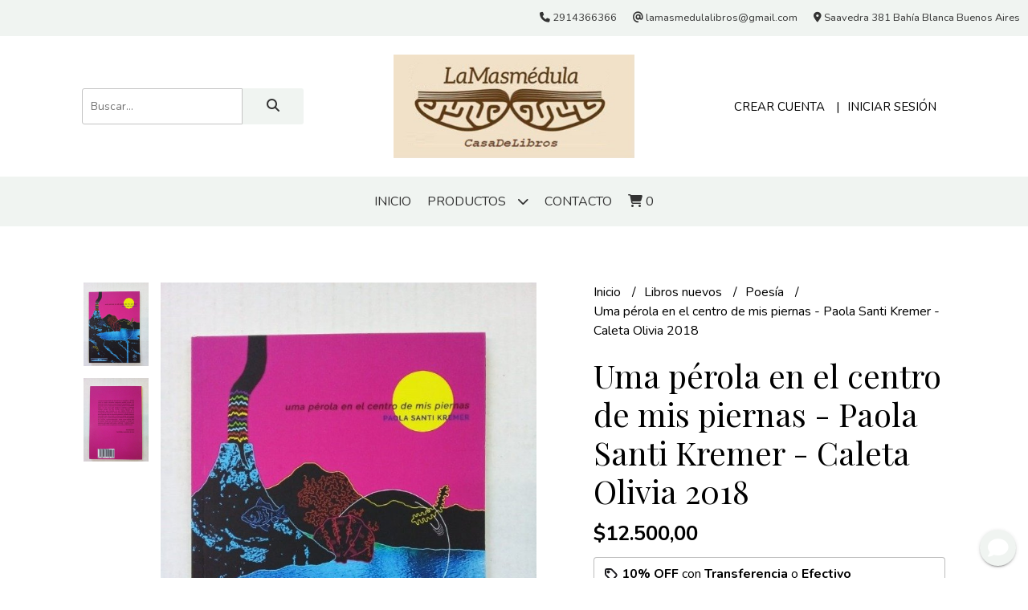

--- FILE ---
content_type: text/html; charset=UTF-8
request_url: https://www.lamasmedulalibros.com.ar/libros-nuevos/poesia/uma-perola-en-el-centro-de-mis-piernas-paola-santi-kremer-caleta-olivia-2018
body_size: 24857
content:
<!DOCTYPE html>
<html lang="es">
<head> 
    <meta charset="UTF-8">
    <meta name="viewport" content="width=device-width,user-scalable=no,initial-scale=1.0,minimum-scale=1.0,maximum-scale=1.0"/>
    <meta name="csrf-token" content="fIZY4yjQVVyMcTffTerTd5QnurSrdX8y3ZDGQQFu">
    <meta http-equiv="X-UA-Compatible" content="ie=edge">
            <meta name="p:domain_verify" content="7d69dc4aa1950e005ceb16c2c18e24d3"/>  
        <link rel="canonical" href="https://www.lamasmedulalibros.com.ar/libros-nuevos/poesia/uma-perola-en-el-centro-de-mis-piernas-paola-santi-kremer-caleta-olivia-2018">
    <title>Uma pérola en el centro de mis piernas - Paola Santi Kremer - Caleta Olivia 2018 - La Masmédula Libros</title>
     
    <meta name="description" content="72 páginasPoesía">
    <meta property="og:url" content="https://www.lamasmedulalibros.com.ar/libros-nuevos/poesia/uma-perola-en-el-centro-de-mis-piernas-paola-santi-kremer-caleta-olivia-2018"/>
    <meta property="og:type" content="product"/> 
    <meta property="og:title" content="Uma pérola en el centro de mis piernas - Paola Santi Kremer - Caleta Olivia 2018"/>
    <meta property="og:description" content="72 páginasPoesía"/>
    <meta property="og:image" content="https://d22fxaf9t8d39k.cloudfront.net/991198183944f5d89ddb8da5354cf3c135af57ab47ed6b2865a56eeeee8c33a6229139.jpg"/>
                <meta property="product:price:amount" content="12500"/> 
        <meta property="og:price:amount" content="12500"/> 
        <meta property="product:price:currency" content="ARS"/>
        <link rel="stylesheet" href="https://cdn.jsdelivr.net/npm/uikit@3.5.10/dist/css/uikit.min.css" />
    <link rel="stylesheet" href="https://d2gsyhqn7794lh.cloudfront.net/all.min.css" />
    <link rel="stylesheet" href="https://fonts.googleapis.com/css2?family=Playfair+Display:wght@400;500;700&family=Nunito:wght@300;400;700&display=swap">
    <link rel="shortcut icon" href="https://d22fxaf9t8d39k.cloudfront.net/favicon.png"/>
    <style type="text/css">
        .uk-h1, .uk-h2, .uk-h3, .uk-h4, .uk-h5, .uk-h6, .uk-heading-2xlarge, .uk-heading-large, .uk-heading-medium, .uk-heading-small, .uk-heading-xlarge, h1, h2, h3, h4, h5, h6 
        { 
            font-family: 'Playfair Display', serif; 
        }
        html, body, p, span, .field__label, .field__input, .field__textarea, .field__select 
        { 
            font-family: 'Nunito', sans-serif; 
        }
        .background--primary, .background--primary-hover:hover
        { 
            background-color: #f0f4f1; 
        } 
        .text--primary, .text--primary-hover:hover, body
        { 
            color: #000000; 
        }
        .contrast_text--primary, .contrast_text--primary-hover:hover
        { 
            color: #333333; 
        }
        .background--secondary, .background--secondary-hover:hover
        { 
            background-color: #f6f6f6; 
        } 
        .text--secondary, .text--secondary-hover:hover
        { 
            color: #000000; 
        }
        .contrast_text--secondary, .contrast_text--secondary-hover:hover
        { 
            color: #333333; 
        }
        .checkbox__check:checked::before
        {
            border: solid #f0f4f1;
        }
        .checkbox__check:checked,.checkbox__check:checked:focus
        {
            border: 1px solid #f0f4f1; 
        }
        .checkbox__check:checked + .checkout__label-text
        {
            color: #f0f4f1;
        }
        .border--primary
        {
            border: solid #000000; 
        }
        .border-radius
        {
            border-radius: 3px;
        }
        .field__input.border-radius, .field__select.border-radius, .field__textarea.border-radius
        {
            border-radius: 3px;
        }
        .field__input.border-radius.field__input--right-button
        {
            border-top-right-radius: 0px;
            border-bottom-right-radius: 0px;
        }
    </style>
    <link rel="stylesheet" href="https://d2op8dwcequzql.cloudfront.net/assets/1.34.0/templates/elegant/css/style.css"/>
                </head>
<body>

    
    <div id="mobile-menu-sidenav" class="mobile-menu-sidenav" uk-offcanvas="overlay: true; flip: false; mode: slide">
    <div class="mobile-menu-sidenav__offcanvas-bar uk-offcanvas-bar uk-offcanvas-bar--desktop-small uk-offcanvas-bar--mobile-small text--primary">
        <button class="mobile-menu-sidenav__offcanvas-close uk-offcanvas-close text--primary" type="button" uk-close></button>
        <div class="mobile-menu-sidenav__menu">
                <ul class="mobile-menu-sidenav__list uk-nav-default uk-nav-parent-icon" uk-nav>
                    <li class="mobile-menu-sidenav__list-item">
                        <a href="https://www.lamasmedulalibros.com.ar" class="mobile-menu-sidenav__item-link">Inicio</a>
                    </li>
                    <li class="mobile-menu-sidenav__list-item uk-parent">
                        <a href="/productos" class="mobile-menu-sidenav__item-link">Productos</a>
                                                    <ul class="mobile-menu-sidenav__sublist uk-nav-default uk-nav-sub uk-nav-parent-icon" uk-nav>
                <li class="mobile-menu-sidenav__list-item">
            <a href="https://www.lamasmedulalibros.com.ar/productos" class="mobile-menu-sidenav__item-link">
                Ver todo en Productos
            </a>
        </li>
                                            <li class="mobile-menu-sidenav__item-link uk-parent">
                    <a href="#" class="mobile-menu-sidenav__item-link">
                        Libros nuevos
                    </a>
                    <ul class="mobile-menu-sidenav__sublist uk-nav-default uk-nav-sub uk-nav-parent-icon" uk-nav>
            <li class="mobile-menu-sidenav__list-item">
            <a href="https://www.lamasmedulalibros.com.ar/libros-nuevos" class="mobile-menu-sidenav__item-link">
                Ver todo en Libros nuevos
            </a>
        </li>
                                                            <li class="mobile-menu-sidenav__list-item">
                    <a href="https://www.lamasmedulalibros.com.ar/libros-nuevos/arte" class="mobile-menu-sidenav__item-link">
                        Arte
                    </a>
                </li>
                                                            <li class="mobile-menu-sidenav__list-item">
                    <a href="https://www.lamasmedulalibros.com.ar/libros-nuevos/autoconocimiento" class="mobile-menu-sidenav__item-link">
                        Autoconocimiento
                    </a>
                </li>
                                                            <li class="mobile-menu-sidenav__list-item">
                    <a href="https://www.lamasmedulalibros.com.ar/libros-nuevos/ciencia" class="mobile-menu-sidenav__item-link">
                        Ciencia
                    </a>
                </li>
                                                            <li class="mobile-menu-sidenav__list-item">
                    <a href="https://www.lamasmedulalibros.com.ar/libros-nuevos/cine" class="mobile-menu-sidenav__item-link">
                        Cine
                    </a>
                </li>
                                                            <li class="mobile-menu-sidenav__list-item">
                    <a href="https://www.lamasmedulalibros.com.ar/libros-nuevos/cocina-alimentacion" class="mobile-menu-sidenav__item-link">
                        Cocina Alimentación
                    </a>
                </li>
                                                            <li class="mobile-menu-sidenav__list-item">
                    <a href="https://www.lamasmedulalibros.com.ar/libros-nuevos/critica-y-teoria-literarias" class="mobile-menu-sidenav__item-link">
                        Crítica y Teoría literarias
                    </a>
                </li>
                                                            <li class="mobile-menu-sidenav__list-item">
                    <a href="https://www.lamasmedulalibros.com.ar/libros-nuevos/cuentos" class="mobile-menu-sidenav__item-link">
                        Cuentos
                    </a>
                </li>
                                                            <li class="mobile-menu-sidenav__list-item">
                    <a href="https://www.lamasmedulalibros.com.ar/libros-nuevos/derecho" class="mobile-menu-sidenav__item-link">
                        Derecho
                    </a>
                </li>
                                                            <li class="mobile-menu-sidenav__list-item">
                    <a href="https://www.lamasmedulalibros.com.ar/libros-nuevos/economia" class="mobile-menu-sidenav__item-link">
                        Economía
                    </a>
                </li>
                                                            <li class="mobile-menu-sidenav__list-item">
                    <a href="https://www.lamasmedulalibros.com.ar/libros-nuevos/educacion" class="mobile-menu-sidenav__item-link">
                        Educación
                    </a>
                </li>
                                                            <li class="mobile-menu-sidenav__list-item">
                    <a href="https://www.lamasmedulalibros.com.ar/libros-nuevos/ensayos" class="mobile-menu-sidenav__item-link">
                        Ensayos
                    </a>
                </li>
                                                            <li class="mobile-menu-sidenav__list-item">
                    <a href="https://www.lamasmedulalibros.com.ar/libros-nuevos/filosofia" class="mobile-menu-sidenav__item-link">
                        Filosofía
                    </a>
                </li>
                                                            <li class="mobile-menu-sidenav__list-item">
                    <a href="https://www.lamasmedulalibros.com.ar/libros-nuevos/fotografia" class="mobile-menu-sidenav__item-link">
                        Fotografía
                    </a>
                </li>
                                                            <li class="mobile-menu-sidenav__list-item">
                    <a href="https://www.lamasmedulalibros.com.ar/libros-nuevos/historia" class="mobile-menu-sidenav__item-link">
                        Historia
                    </a>
                </li>
                                                            <li class="mobile-menu-sidenav__list-item">
                    <a href="https://www.lamasmedulalibros.com.ar/libros-nuevos/ilustrados" class="mobile-menu-sidenav__item-link">
                        Ilustrados
                    </a>
                </li>
                                                            <li class="mobile-menu-sidenav__list-item">
                    <a href="https://www.lamasmedulalibros.com.ar/libros-nuevos/linguistica-gramatica" class="mobile-menu-sidenav__item-link">
                        Linguística Gramática
                    </a>
                </li>
                                                            <li class="mobile-menu-sidenav__list-item">
                    <a href="https://www.lamasmedulalibros.com.ar/libros-nuevos/musica" class="mobile-menu-sidenav__item-link">
                        Música
                    </a>
                </li>
                                                            <li class="mobile-menu-sidenav__list-item">
                    <a href="https://www.lamasmedulalibros.com.ar/libros-nuevos/novelas" class="mobile-menu-sidenav__item-link">
                        Novelas
                    </a>
                </li>
                                                            <li class="mobile-menu-sidenav__list-item">
                    <a href="https://www.lamasmedulalibros.com.ar/libros-nuevos/poesia" class="mobile-menu-sidenav__item-link">
                        Poesía
                    </a>
                </li>
                                                            <li class="mobile-menu-sidenav__list-item">
                    <a href="https://www.lamasmedulalibros.com.ar/libros-nuevos/psicologia" class="mobile-menu-sidenav__item-link">
                        Psicología
                    </a>
                </li>
                                                            <li class="mobile-menu-sidenav__list-item">
                    <a href="https://www.lamasmedulalibros.com.ar/libros-nuevos/religion" class="mobile-menu-sidenav__item-link">
                        Religión
                    </a>
                </li>
                                                            <li class="mobile-menu-sidenav__list-item">
                    <a href="https://www.lamasmedulalibros.com.ar/libros-nuevos/sociologia" class="mobile-menu-sidenav__item-link">
                        Sociología
                    </a>
                </li>
                                                            <li class="mobile-menu-sidenav__list-item">
                    <a href="https://www.lamasmedulalibros.com.ar/libros-nuevos/teatro" class="mobile-menu-sidenav__item-link">
                        Teatro
                    </a>
                </li>
                                                            <li class="mobile-menu-sidenav__list-item">
                    <a href="https://www.lamasmedulalibros.com.ar/libros-nuevos/viajes-guias-turismo" class="mobile-menu-sidenav__item-link">
                        Viajes Guías Turismo
                    </a>
                </li>
                                                                                                                                                                                                                                                                                                                                                                                                                                                                                                                                                                                                                                                                                                                                                                                                                                                                                                                                                                                                                                                                                                                                                                                                                                                </ul>                </li>
                                                                                                                                                                                                                                                                                                                                                            <li class="mobile-menu-sidenav__item-link uk-parent">
                    <a href="#" class="mobile-menu-sidenav__item-link">
                        Libros usados
                    </a>
                    <ul class="mobile-menu-sidenav__sublist uk-nav-default uk-nav-sub uk-nav-parent-icon" uk-nav>
            <li class="mobile-menu-sidenav__list-item">
            <a href="https://www.lamasmedulalibros.com.ar/libros-usados" class="mobile-menu-sidenav__item-link">
                Ver todo en Libros usados
            </a>
        </li>
                                                                                                                                                                                                                                                                                                                                                                        <li class="mobile-menu-sidenav__list-item">
                    <a href="https://www.lamasmedulalibros.com.ar/libros-usados/aleman" class="mobile-menu-sidenav__item-link">
                        Alemán
                    </a>
                </li>
                                                            <li class="mobile-menu-sidenav__list-item">
                    <a href="https://www.lamasmedulalibros.com.ar/libros-usados/arte" class="mobile-menu-sidenav__item-link">
                        Arte
                    </a>
                </li>
                                                            <li class="mobile-menu-sidenav__list-item">
                    <a href="https://www.lamasmedulalibros.com.ar/libros-usados/autoconocimiento" class="mobile-menu-sidenav__item-link">
                        Autoconocimiento
                    </a>
                </li>
                                                            <li class="mobile-menu-sidenav__list-item">
                    <a href="https://www.lamasmedulalibros.com.ar/libros-usados/autografiados" class="mobile-menu-sidenav__item-link">
                        Autografiados
                    </a>
                </li>
                                                            <li class="mobile-menu-sidenav__list-item">
                    <a href="https://www.lamasmedulalibros.com.ar/libros-usados/biografias" class="mobile-menu-sidenav__item-link">
                        Biografías
                    </a>
                </li>
                                                            <li class="mobile-menu-sidenav__list-item">
                    <a href="https://www.lamasmedulalibros.com.ar/libros-usados/ciencia" class="mobile-menu-sidenav__item-link">
                        Ciencia
                    </a>
                </li>
                                                            <li class="mobile-menu-sidenav__list-item">
                    <a href="https://www.lamasmedulalibros.com.ar/libros-usados/cine" class="mobile-menu-sidenav__item-link">
                        Cine
                    </a>
                </li>
                                                            <li class="mobile-menu-sidenav__list-item">
                    <a href="https://www.lamasmedulalibros.com.ar/libros-usados/cocina-alimentacion" class="mobile-menu-sidenav__item-link">
                        Cocina Alimentación
                    </a>
                </li>
                                                            <li class="mobile-menu-sidenav__list-item">
                    <a href="https://www.lamasmedulalibros.com.ar/libros-usados/critica-y-teoria-literarias" class="mobile-menu-sidenav__item-link">
                        Crítica y Teoría literarias
                    </a>
                </li>
                                                            <li class="mobile-menu-sidenav__list-item">
                    <a href="https://www.lamasmedulalibros.com.ar/libros-usados/cuentos" class="mobile-menu-sidenav__item-link">
                        Cuentos
                    </a>
                </li>
                                                            <li class="mobile-menu-sidenav__list-item">
                    <a href="https://www.lamasmedulalibros.com.ar/libros-usados/derecho" class="mobile-menu-sidenav__item-link">
                        Derecho
                    </a>
                </li>
                                                            <li class="mobile-menu-sidenav__list-item">
                    <a href="https://www.lamasmedulalibros.com.ar/libros-usados/economia" class="mobile-menu-sidenav__item-link">
                        Economía
                    </a>
                </li>
                                                            <li class="mobile-menu-sidenav__list-item">
                    <a href="https://www.lamasmedulalibros.com.ar/libros-usados/educacion" class="mobile-menu-sidenav__item-link">
                        Educación
                    </a>
                </li>
                                                            <li class="mobile-menu-sidenav__list-item">
                    <a href="https://www.lamasmedulalibros.com.ar/libros-usados/ensayos" class="mobile-menu-sidenav__item-link">
                        Ensayos
                    </a>
                </li>
                                                            <li class="mobile-menu-sidenav__list-item">
                    <a href="https://www.lamasmedulalibros.com.ar/libros-usados/filosofia" class="mobile-menu-sidenav__item-link">
                        Filosofía
                    </a>
                </li>
                                                            <li class="mobile-menu-sidenav__list-item">
                    <a href="https://www.lamasmedulalibros.com.ar/libros-usados/fotografia" class="mobile-menu-sidenav__item-link">
                        Fotografía
                    </a>
                </li>
                                                            <li class="mobile-menu-sidenav__list-item">
                    <a href="https://www.lamasmedulalibros.com.ar/libros-usados/frances" class="mobile-menu-sidenav__item-link">
                        Francés
                    </a>
                </li>
                                                            <li class="mobile-menu-sidenav__list-item">
                    <a href="https://www.lamasmedulalibros.com.ar/libros-usados/geografia" class="mobile-menu-sidenav__item-link">
                        Geografía
                    </a>
                </li>
                                                            <li class="mobile-menu-sidenav__list-item">
                    <a href="https://www.lamasmedulalibros.com.ar/libros-usados/historia" class="mobile-menu-sidenav__item-link">
                        Historia
                    </a>
                </li>
                                                            <li class="mobile-menu-sidenav__list-item">
                    <a href="https://www.lamasmedulalibros.com.ar/libros-usados/ilustrados" class="mobile-menu-sidenav__item-link">
                        Ilustrados
                    </a>
                </li>
                                                            <li class="mobile-menu-sidenav__list-item">
                    <a href="https://www.lamasmedulalibros.com.ar/libros-usados/ingles" class="mobile-menu-sidenav__item-link">
                        Inglés
                    </a>
                </li>
                                                            <li class="mobile-menu-sidenav__list-item">
                    <a href="https://www.lamasmedulalibros.com.ar/libros-usados/italiano" class="mobile-menu-sidenav__item-link">
                        Italiano
                    </a>
                </li>
                                                            <li class="mobile-menu-sidenav__list-item">
                    <a href="https://www.lamasmedulalibros.com.ar/libros-usados/linguistica-gramatica" class="mobile-menu-sidenav__item-link">
                        Linguística Gramática
                    </a>
                </li>
                                                            <li class="mobile-menu-sidenav__list-item">
                    <a href="https://www.lamasmedulalibros.com.ar/libros-usados/manualidades" class="mobile-menu-sidenav__item-link">
                        Manualidades
                    </a>
                </li>
                                                            <li class="mobile-menu-sidenav__list-item">
                    <a href="https://www.lamasmedulalibros.com.ar/libros-usados/misterios-ovnis-parapsicologia" class="mobile-menu-sidenav__item-link">
                        Misterios Ovnis Parapsicología
                    </a>
                </li>
                                                            <li class="mobile-menu-sidenav__list-item">
                    <a href="https://www.lamasmedulalibros.com.ar/libros-usados/musica" class="mobile-menu-sidenav__item-link">
                        Música
                    </a>
                </li>
                                                            <li class="mobile-menu-sidenav__item-link uk-parent">
                    <a href="#" class="mobile-menu-sidenav__item-link">
                        Novelas
                    </a>
                    <ul class="mobile-menu-sidenav__sublist uk-nav-default uk-nav-sub uk-nav-parent-icon" uk-nav>
            <li class="mobile-menu-sidenav__list-item">
            <a href="https://www.lamasmedulalibros.com.ar/libros-usados/novelas" class="mobile-menu-sidenav__item-link">
                Ver todo en Novelas
            </a>
        </li>
                                                                                                                                                                                                                                                                                                                                                                                                                                                                                                                                                                                                                                                                                                            <li class="mobile-menu-sidenav__list-item">
                    <a href="https://www.lamasmedulalibros.com.ar/libros-usados/novelas/ciencia-ficcion" class="mobile-menu-sidenav__item-link">
                        Ciencia ficción
                    </a>
                </li>
                                                            <li class="mobile-menu-sidenav__list-item">
                    <a href="https://www.lamasmedulalibros.com.ar/libros-usados/novelas/fantasia" class="mobile-menu-sidenav__item-link">
                        Fantasía
                    </a>
                </li>
                                                            <li class="mobile-menu-sidenav__list-item">
                    <a href="https://www.lamasmedulalibros.com.ar/libros-usados/novelas/historicas" class="mobile-menu-sidenav__item-link">
                        Históricas
                    </a>
                </li>
                                                            <li class="mobile-menu-sidenav__list-item">
                    <a href="https://www.lamasmedulalibros.com.ar/libros-usados/novelas/policial-suspenso-thriller" class="mobile-menu-sidenav__item-link">
                        Policial Suspenso Thriller
                    </a>
                </li>
                                                                                                                                                                                                                                                                                                                                                                                                                                                                                                                                                                                                                                                                                                                                                                                                                                                </ul>                </li>
                                                                                                            <li class="mobile-menu-sidenav__list-item">
                    <a href="https://www.lamasmedulalibros.com.ar/libros-usados/poesia" class="mobile-menu-sidenav__item-link">
                        Poesía
                    </a>
                </li>
                                                            <li class="mobile-menu-sidenav__list-item">
                    <a href="https://www.lamasmedulalibros.com.ar/libros-usados/portugues" class="mobile-menu-sidenav__item-link">
                        Portugués
                    </a>
                </li>
                                                            <li class="mobile-menu-sidenav__list-item">
                    <a href="https://www.lamasmedulalibros.com.ar/libros-usados/psicologia" class="mobile-menu-sidenav__item-link">
                        Psicología
                    </a>
                </li>
                                                            <li class="mobile-menu-sidenav__list-item">
                    <a href="https://www.lamasmedulalibros.com.ar/libros-usados/religion" class="mobile-menu-sidenav__item-link">
                        Religión
                    </a>
                </li>
                                                            <li class="mobile-menu-sidenav__list-item">
                    <a href="https://www.lamasmedulalibros.com.ar/libros-usados/sociologia" class="mobile-menu-sidenav__item-link">
                        Sociología
                    </a>
                </li>
                                                            <li class="mobile-menu-sidenav__list-item">
                    <a href="https://www.lamasmedulalibros.com.ar/libros-usados/teatro" class="mobile-menu-sidenav__item-link">
                        Teatro
                    </a>
                </li>
                                                            <li class="mobile-menu-sidenav__list-item">
                    <a href="https://www.lamasmedulalibros.com.ar/libros-usados/viajes-guias-turismo" class="mobile-menu-sidenav__item-link">
                        Viajes Guías Turismo
                    </a>
                </li>
                                                                                                                                                                                                                                                                                                                                                                                                                                                                                                                                                                                                                                                                                                                                                            </ul>                </li>
                                                                                                                                                                                                                                                                                                                                                                                                                                                                                                                                    <li class="mobile-menu-sidenav__list-item">
                    <a href="https://www.lamasmedulalibros.com.ar/comics-nuevos" class="mobile-menu-sidenav__item-link">
                        Comics nuevos
                    </a>
                </li>
                                                            <li class="mobile-menu-sidenav__list-item">
                    <a href="https://www.lamasmedulalibros.com.ar/comics-usados" class="mobile-menu-sidenav__item-link">
                        Comics usados
                    </a>
                </li>
                                                            <li class="mobile-menu-sidenav__list-item">
                    <a href="https://www.lamasmedulalibros.com.ar/mangas-nuevos" class="mobile-menu-sidenav__item-link">
                        Mangas nuevos
                    </a>
                </li>
                                                            <li class="mobile-menu-sidenav__list-item">
                    <a href="https://www.lamasmedulalibros.com.ar/mangas-usados" class="mobile-menu-sidenav__item-link">
                        Mangas usados
                    </a>
                </li>
                                                            <li class="mobile-menu-sidenav__list-item">
                    <a href="https://www.lamasmedulalibros.com.ar/revistas-nuevas" class="mobile-menu-sidenav__item-link">
                        Revistas nuevas
                    </a>
                </li>
                                                            <li class="mobile-menu-sidenav__item-link uk-parent">
                    <a href="#" class="mobile-menu-sidenav__item-link">
                        Revistas Usadas
                    </a>
                    <ul class="mobile-menu-sidenav__sublist uk-nav-default uk-nav-sub uk-nav-parent-icon" uk-nav>
            <li class="mobile-menu-sidenav__list-item">
            <a href="https://www.lamasmedulalibros.com.ar/revistas-usadas" class="mobile-menu-sidenav__item-link">
                Ver todo en Revistas Usadas
            </a>
        </li>
                                                                                                                                                                                                                                                                                                                                                                                                                                                                                                                                                                                                                                                                                                                                                                                                                                                                                                                        <li class="mobile-menu-sidenav__list-item">
                    <a href="https://www.lamasmedulalibros.com.ar/revistas-usadas/arte" class="mobile-menu-sidenav__item-link">
                        Arte
                    </a>
                </li>
                                                            <li class="mobile-menu-sidenav__list-item">
                    <a href="https://www.lamasmedulalibros.com.ar/revistas-usadas/cine" class="mobile-menu-sidenav__item-link">
                        Cine
                    </a>
                </li>
                                                            <li class="mobile-menu-sidenav__list-item">
                    <a href="https://www.lamasmedulalibros.com.ar/revistas-usadas/cocina-alimentacion" class="mobile-menu-sidenav__item-link">
                        Cocina Alimentación
                    </a>
                </li>
                                                            <li class="mobile-menu-sidenav__list-item">
                    <a href="https://www.lamasmedulalibros.com.ar/revistas-usadas/cultura" class="mobile-menu-sidenav__item-link">
                        Cultura
                    </a>
                </li>
                                                            <li class="mobile-menu-sidenav__list-item">
                    <a href="https://www.lamasmedulalibros.com.ar/revistas-usadas/deportes" class="mobile-menu-sidenav__item-link">
                        Deportes
                    </a>
                </li>
                                                            <li class="mobile-menu-sidenav__list-item">
                    <a href="https://www.lamasmedulalibros.com.ar/revistas-usadas/economia" class="mobile-menu-sidenav__item-link">
                        Economía
                    </a>
                </li>
                                                            <li class="mobile-menu-sidenav__list-item">
                    <a href="https://www.lamasmedulalibros.com.ar/revistas-usadas/fotografia" class="mobile-menu-sidenav__item-link">
                        Fotografia
                    </a>
                </li>
                                                            <li class="mobile-menu-sidenav__list-item">
                    <a href="https://www.lamasmedulalibros.com.ar/revistas-usadas/historia" class="mobile-menu-sidenav__item-link">
                        Historia
                    </a>
                </li>
                                                            <li class="mobile-menu-sidenav__list-item">
                    <a href="https://www.lamasmedulalibros.com.ar/revistas-usadas/idiomas" class="mobile-menu-sidenav__item-link">
                        Idiomas
                    </a>
                </li>
                                                            <li class="mobile-menu-sidenav__list-item">
                    <a href="https://www.lamasmedulalibros.com.ar/revistas-usadas/literatura" class="mobile-menu-sidenav__item-link">
                        Literatura
                    </a>
                </li>
                                                            <li class="mobile-menu-sidenav__list-item">
                    <a href="https://www.lamasmedulalibros.com.ar/revistas-usadas/musica" class="mobile-menu-sidenav__item-link">
                        Música
                    </a>
                </li>
                                                            <li class="mobile-menu-sidenav__list-item">
                    <a href="https://www.lamasmedulalibros.com.ar/revistas-usadas/politica" class="mobile-menu-sidenav__item-link">
                        Política
                    </a>
                </li>
                                                            <li class="mobile-menu-sidenav__list-item">
                    <a href="https://www.lamasmedulalibros.com.ar/revistas-usadas/psicologia" class="mobile-menu-sidenav__item-link">
                        Psicología
                    </a>
                </li>
                                                                                                                                                                                                                                                                                                                                                                                                                                                                                                                        </ul>                </li>
                                                                                                                                                                                                                        <li class="mobile-menu-sidenav__list-item">
                    <a href="https://www.lamasmedulalibros.com.ar/diarios" class="mobile-menu-sidenav__item-link">
                        Diarios
                    </a>
                </li>
                                                            <li class="mobile-menu-sidenav__item-link uk-parent">
                    <a href="#" class="mobile-menu-sidenav__item-link">
                        CDs Nuevos
                    </a>
                    <ul class="mobile-menu-sidenav__sublist uk-nav-default uk-nav-sub uk-nav-parent-icon" uk-nav>
            <li class="mobile-menu-sidenav__list-item">
            <a href="https://www.lamasmedulalibros.com.ar/cds-nuevos" class="mobile-menu-sidenav__item-link">
                Ver todo en CDs Nuevos
            </a>
        </li>
                                                                                                                                                                                                                                                                                                                                                                                                                                                                                                                                                                                                                                                                                                                                                                                                                                                                                                                                                                                                                                                                                                            <li class="mobile-menu-sidenav__list-item">
                    <a href="https://www.lamasmedulalibros.com.ar/cds-nuevos/bossa" class="mobile-menu-sidenav__item-link">
                        Bossa
                    </a>
                </li>
                                                            <li class="mobile-menu-sidenav__list-item">
                    <a href="https://www.lamasmedulalibros.com.ar/cds-nuevos/folklore" class="mobile-menu-sidenav__item-link">
                        Folklore
                    </a>
                </li>
                                                            <li class="mobile-menu-sidenav__list-item">
                    <a href="https://www.lamasmedulalibros.com.ar/cds-nuevos/jazz-blues" class="mobile-menu-sidenav__item-link">
                        Jazz Blues
                    </a>
                </li>
                                                            <li class="mobile-menu-sidenav__list-item">
                    <a href="https://www.lamasmedulalibros.com.ar/cds-nuevos/pop" class="mobile-menu-sidenav__item-link">
                        Pop
                    </a>
                </li>
                                                            <li class="mobile-menu-sidenav__list-item">
                    <a href="https://www.lamasmedulalibros.com.ar/cds-nuevos/rock" class="mobile-menu-sidenav__item-link">
                        Rock
                    </a>
                </li>
                                                            <li class="mobile-menu-sidenav__list-item">
                    <a href="https://www.lamasmedulalibros.com.ar/cds-nuevos/tango" class="mobile-menu-sidenav__item-link">
                        Tango
                    </a>
                </li>
                                                            <li class="mobile-menu-sidenav__list-item">
                    <a href="https://www.lamasmedulalibros.com.ar/cds-nuevos/varios" class="mobile-menu-sidenav__item-link">
                        Varios
                    </a>
                </li>
                                                                                                                                                                                                                                                                                                                                                                                                            </ul>                </li>
                                                                                                                                                <li class="mobile-menu-sidenav__item-link uk-parent">
                    <a href="#" class="mobile-menu-sidenav__item-link">
                        CDs Usados
                    </a>
                    <ul class="mobile-menu-sidenav__sublist uk-nav-default uk-nav-sub uk-nav-parent-icon" uk-nav>
            <li class="mobile-menu-sidenav__list-item">
            <a href="https://www.lamasmedulalibros.com.ar/cds-usados" class="mobile-menu-sidenav__item-link">
                Ver todo en CDs Usados
            </a>
        </li>
                                                                                                                                                                                                                                                                                                                                                                                                                                                                                                                                                                                                                                                                                                                                                                                                                                                                                                                                                                                                                                                                                                                                                                                                            <li class="mobile-menu-sidenav__list-item">
                    <a href="https://www.lamasmedulalibros.com.ar/cds-usados/bandas-de-sonido" class="mobile-menu-sidenav__item-link">
                        Bandas de sonido
                    </a>
                </li>
                                                            <li class="mobile-menu-sidenav__list-item">
                    <a href="https://www.lamasmedulalibros.com.ar/cds-usados/bossa" class="mobile-menu-sidenav__item-link">
                        Bossa
                    </a>
                </li>
                                                            <li class="mobile-menu-sidenav__list-item">
                    <a href="https://www.lamasmedulalibros.com.ar/cds-usados/clasica" class="mobile-menu-sidenav__item-link">
                        Clásica
                    </a>
                </li>
                                                            <li class="mobile-menu-sidenav__list-item">
                    <a href="https://www.lamasmedulalibros.com.ar/cds-usados/folklore" class="mobile-menu-sidenav__item-link">
                        Folklore
                    </a>
                </li>
                                                            <li class="mobile-menu-sidenav__list-item">
                    <a href="https://www.lamasmedulalibros.com.ar/cds-usados/jazz-blues" class="mobile-menu-sidenav__item-link">
                        Jazz Blues
                    </a>
                </li>
                                                            <li class="mobile-menu-sidenav__list-item">
                    <a href="https://www.lamasmedulalibros.com.ar/cds-usados/pop" class="mobile-menu-sidenav__item-link">
                        Pop
                    </a>
                </li>
                                                            <li class="mobile-menu-sidenav__list-item">
                    <a href="https://www.lamasmedulalibros.com.ar/cds-usados/rock" class="mobile-menu-sidenav__item-link">
                        Rock
                    </a>
                </li>
                                                            <li class="mobile-menu-sidenav__list-item">
                    <a href="https://www.lamasmedulalibros.com.ar/cds-usados/tango" class="mobile-menu-sidenav__item-link">
                        Tango
                    </a>
                </li>
                                                                                                                                                                                                                                                                                                </ul>                </li>
                                                                                                                                                            <li class="mobile-menu-sidenav__list-item">
                    <a href="https://www.lamasmedulalibros.com.ar/vinilos-nuevos" class="mobile-menu-sidenav__item-link">
                        Vinilos nuevos
                    </a>
                </li>
                                                            <li class="mobile-menu-sidenav__item-link uk-parent">
                    <a href="#" class="mobile-menu-sidenav__item-link">
                        Vinilos usados
                    </a>
                    <ul class="mobile-menu-sidenav__sublist uk-nav-default uk-nav-sub uk-nav-parent-icon" uk-nav>
            <li class="mobile-menu-sidenav__list-item">
            <a href="https://www.lamasmedulalibros.com.ar/vinilos-usados" class="mobile-menu-sidenav__item-link">
                Ver todo en Vinilos usados
            </a>
        </li>
                                                                                                                                                                                                                                                                                                                                                                                                                                                                                                                                                                                                                                                                                                                                                                                                                                                                                                                                                                                                                                                                                                                                                                                                                                                                                                                                    <li class="mobile-menu-sidenav__list-item">
                    <a href="https://www.lamasmedulalibros.com.ar/vinilos-usados/bandas-de-sonido" class="mobile-menu-sidenav__item-link">
                        Bandas de sonido
                    </a>
                </li>
                                                            <li class="mobile-menu-sidenav__list-item">
                    <a href="https://www.lamasmedulalibros.com.ar/vinilos-usados/bossa" class="mobile-menu-sidenav__item-link">
                        Bossa
                    </a>
                </li>
                                                            <li class="mobile-menu-sidenav__list-item">
                    <a href="https://www.lamasmedulalibros.com.ar/vinilos-usados/clasica" class="mobile-menu-sidenav__item-link">
                        Clásica
                    </a>
                </li>
                                                            <li class="mobile-menu-sidenav__list-item">
                    <a href="https://www.lamasmedulalibros.com.ar/vinilos-usados/folklore" class="mobile-menu-sidenav__item-link">
                        Folklore
                    </a>
                </li>
                                                            <li class="mobile-menu-sidenav__list-item">
                    <a href="https://www.lamasmedulalibros.com.ar/vinilos-usados/jazz-blues" class="mobile-menu-sidenav__item-link">
                        Jazz Blues
                    </a>
                </li>
                                                            <li class="mobile-menu-sidenav__list-item">
                    <a href="https://www.lamasmedulalibros.com.ar/vinilos-usados/pop" class="mobile-menu-sidenav__item-link">
                        Pop
                    </a>
                </li>
                                                            <li class="mobile-menu-sidenav__list-item">
                    <a href="https://www.lamasmedulalibros.com.ar/vinilos-usados/rock" class="mobile-menu-sidenav__item-link">
                        Rock
                    </a>
                </li>
                                                            <li class="mobile-menu-sidenav__list-item">
                    <a href="https://www.lamasmedulalibros.com.ar/vinilos-usados/singles" class="mobile-menu-sidenav__item-link">
                        Singles
                    </a>
                </li>
                                                            <li class="mobile-menu-sidenav__list-item">
                    <a href="https://www.lamasmedulalibros.com.ar/vinilos-usados/tango" class="mobile-menu-sidenav__item-link">
                        Tango
                    </a>
                </li>
                                                                                                                                                            </ul>                </li>
                                                                                                                                                                        <li class="mobile-menu-sidenav__list-item">
                    <a href="https://www.lamasmedulalibros.com.ar/cassette-audio-nuevos" class="mobile-menu-sidenav__item-link">
                        Cassette Audio Nuevos
                    </a>
                </li>
                                                            <li class="mobile-menu-sidenav__list-item">
                    <a href="https://www.lamasmedulalibros.com.ar/cassette-audio-usados" class="mobile-menu-sidenav__item-link">
                        Cassette Audio Usados
                    </a>
                </li>
                                                            <li class="mobile-menu-sidenav__list-item">
                    <a href="https://www.lamasmedulalibros.com.ar/dvd-nuevos" class="mobile-menu-sidenav__item-link">
                        DVD Nuevos
                    </a>
                </li>
                                                            <li class="mobile-menu-sidenav__list-item">
                    <a href="https://www.lamasmedulalibros.com.ar/dvd-usados" class="mobile-menu-sidenav__item-link">
                        DVD Usados
                    </a>
                </li>
                                                            <li class="mobile-menu-sidenav__list-item">
                    <a href="https://www.lamasmedulalibros.com.ar/blu-ray-usados" class="mobile-menu-sidenav__item-link">
                        Blu-Ray Usados
                    </a>
                </li>
                                                            <li class="mobile-menu-sidenav__list-item">
                    <a href="https://www.lamasmedulalibros.com.ar/vhs-nuevos" class="mobile-menu-sidenav__item-link">
                        VHS Nuevos
                    </a>
                </li>
                                                            <li class="mobile-menu-sidenav__list-item">
                    <a href="https://www.lamasmedulalibros.com.ar/vhs-usados" class="mobile-menu-sidenav__item-link">
                        VHS Usados
                    </a>
                </li>
                                                            <li class="mobile-menu-sidenav__list-item">
                    <a href="https://www.lamasmedulalibros.com.ar/figuras-y-coleccionismo" class="mobile-menu-sidenav__item-link">
                        Figuras y coleccionismo
                    </a>
                </li>
                                                            <li class="mobile-menu-sidenav__list-item">
                    <a href="https://www.lamasmedulalibros.com.ar/billetes-y-monedas" class="mobile-menu-sidenav__item-link">
                        Billetes y monedas
                    </a>
                </li>
                                                            <li class="mobile-menu-sidenav__list-item">
                    <a href="https://www.lamasmedulalibros.com.ar/videojuegos" class="mobile-menu-sidenav__item-link">
                        Videojuegos
                    </a>
                </li>
                                                            <li class="mobile-menu-sidenav__list-item">
                    <a href="https://www.lamasmedulalibros.com.ar/miscelaneas" class="mobile-menu-sidenav__item-link">
                        Misceláneas
                    </a>
                </li>
                        </ul>                                            </li>
                                                                                    <li class="mobile-menu-sidenav__list-item">
                            <a href="#contact-modal" class="mobile-menu-sidenav__item-link" uk-toggle>Contacto</a>
                        </li>
                                        <li class="mobile-menu-sidenav__list-item mobile-menu-sidenav__list-item--divider"></li>
                                            <li class="mobile-menu-sidenav__list-item">
                            <a href="#register-modal" class="mobile-menu-sidenav__item-link" uk-toggle>Crear cuenta</a>
                        </li>
                        <li class="mobile-menu-sidenav__list-item">
                            <a href="#login-modal" class="mobile-menu-sidenav__item-link" uk-toggle>Iniciar sesión</a>
                        </li>
                                                            </ul>
            </div>
    </div>
</div>    

    
        

    
    <div class="header-contact uk-visible@s background--primary">
        <ul class="header-contact__list">
                            <li class="header-contact__list-item contrast_text--primary">
                    <i class="fas fa-phone"></i> 2914366366
                </li>
                        <li class="header-contact__list-item contrast_text--primary">
                <i class="fas fa-at"></i> lamasmedulalibros@gmail.com
            </li>
                            <li class="header-contact__list-item contrast_text--primary">
                    <i class="fas fa-map-marker-alt"></i> Saavedra 381 Bahía Blanca Buenos Aires
                </li>
                    </ul>
    </div>
    

    <div class="header uk-container">

        
        <div class="header-search header__left uk-flex uk-flex-center uk-flex-middle">
            <form method="GET" action="/search" class="header-search__form uk-flex-1">
                <div class="uk-grid-collapse uk-flex-center uk-grid" uk-grid>
                    <div class="uk-width-1-2@s uk-width-3-5">
                        <div class="field field--search">
                            <input type="text" name="q" min-length="2" id="search" class="field__input border-radius header-search__input field__input--right-button" autocomplete="off" placeholder="Buscar..." required/>
                        </div>
                    </div>
                    <div class="uk-width-auto@s uk-width-auto">
                        <button type="submit" id="search-btn" class="button uk-button-input--no-radius button--full background--primary background--primary-hover contrast_text--primary contrast_text--primary-hover uk-button uk-button-input border-radius"  data-label="&lt;i class=&quot;fas fa-search&quot;&gt;&lt;/i&gt;" data-spinner-ratio="0.75" >
     
        <i class="fas fa-search"></i>
    </button>                    </div>
                </div>
            </form>
        </div>
        

        
        <div class="header-logo header__center uk-flex uk-flex-center uk-flex-middle">
             
                <a href="https://www.lamasmedulalibros.com.ar" class="header-logo__link">
                    <img src="https://d22fxaf9t8d39k.cloudfront.net/c553dd5e1751964f8b1783bfddf757c05fa7b65727207a6af377839a669256f6229139.jpg" class="header-logo__image" alt="Logo"/>
                </a>
                    </div>
        

        
        <div class="header-top__user header__right uk-flex uk-flex-center uk-flex-middle">
            <ul class="header-top__user-list uk-flex uk-flex-row">
                                    <li class="user-list__item text--primary">
                        <a href="#register-modal" class="user-list__link" uk-toggle>Crear cuenta</a>
                    </li>
                    <li class="user-list__item text--primary">
                        <a href="#login-modal" class="user-list__link" uk-toggle>Iniciar sesión</a>
                    </li>
                            </ul>
        </div>
        

    </div>

    
    <div class="header-menu background--primary">
        <div class="uk-container">
            
            <nav class="header-menu__desktop uk-flex uk-flex-middle uk-flex-center uk-flex-wrap uk-visible@m">
                <ul class="header-menu__desktop-list uk-flex uk-flex-middle uk-flex-wrap">
                    <li class="desktop-list__item contrast_text--primary">
                        <a href="https://www.lamasmedulalibros.com.ar" class="desktop-list__link">
                            Inicio
                        </a>
                    </li>
                    <li class="desktop-list__item contrast_text--primary">
                        <a href="/productos" class="desktop-list__link">Productos <i class="desktop-list__down-icon contrast_text--primary fas fa-chevron-down"></i></a>
                                                    <ul class="nav first background--primary">
                                        <li class="desktop-list__subitem contrast_text--primary">
                    <a href="https://www.lamasmedulalibros.com.ar/libros-nuevos" class="desktop-list__link">
                        Libros nuevos
                        <i class="desktop-list__right-icon contrast_text--primary fas fa-chevron-right"></i>
                    </a>
                    <ul class="nav background--primary">
                                                    <li class="desktop-list__subitem contrast_text--primary">
                    <a href="https://www.lamasmedulalibros.com.ar/libros-nuevos/arte" class="desktop-list__link">
                        Arte
                    </a>
                </li>
                                                            <li class="desktop-list__subitem contrast_text--primary">
                    <a href="https://www.lamasmedulalibros.com.ar/libros-nuevos/autoconocimiento" class="desktop-list__link">
                        Autoconocimiento
                    </a>
                </li>
                                                            <li class="desktop-list__subitem contrast_text--primary">
                    <a href="https://www.lamasmedulalibros.com.ar/libros-nuevos/ciencia" class="desktop-list__link">
                        Ciencia
                    </a>
                </li>
                                                            <li class="desktop-list__subitem contrast_text--primary">
                    <a href="https://www.lamasmedulalibros.com.ar/libros-nuevos/cine" class="desktop-list__link">
                        Cine
                    </a>
                </li>
                                                            <li class="desktop-list__subitem contrast_text--primary">
                    <a href="https://www.lamasmedulalibros.com.ar/libros-nuevos/cocina-alimentacion" class="desktop-list__link">
                        Cocina Alimentación
                    </a>
                </li>
                                                            <li class="desktop-list__subitem contrast_text--primary">
                    <a href="https://www.lamasmedulalibros.com.ar/libros-nuevos/critica-y-teoria-literarias" class="desktop-list__link">
                        Crítica y Teoría literarias
                    </a>
                </li>
                                                            <li class="desktop-list__subitem contrast_text--primary">
                    <a href="https://www.lamasmedulalibros.com.ar/libros-nuevos/cuentos" class="desktop-list__link">
                        Cuentos
                    </a>
                </li>
                                                            <li class="desktop-list__subitem contrast_text--primary">
                    <a href="https://www.lamasmedulalibros.com.ar/libros-nuevos/derecho" class="desktop-list__link">
                        Derecho
                    </a>
                </li>
                                                            <li class="desktop-list__subitem contrast_text--primary">
                    <a href="https://www.lamasmedulalibros.com.ar/libros-nuevos/economia" class="desktop-list__link">
                        Economía
                    </a>
                </li>
                                                            <li class="desktop-list__subitem contrast_text--primary">
                    <a href="https://www.lamasmedulalibros.com.ar/libros-nuevos/educacion" class="desktop-list__link">
                        Educación
                    </a>
                </li>
                                                            <li class="desktop-list__subitem contrast_text--primary">
                    <a href="https://www.lamasmedulalibros.com.ar/libros-nuevos/ensayos" class="desktop-list__link">
                        Ensayos
                    </a>
                </li>
                                                            <li class="desktop-list__subitem contrast_text--primary">
                    <a href="https://www.lamasmedulalibros.com.ar/libros-nuevos/filosofia" class="desktop-list__link">
                        Filosofía
                    </a>
                </li>
                                                            <li class="desktop-list__subitem contrast_text--primary">
                    <a href="https://www.lamasmedulalibros.com.ar/libros-nuevos/fotografia" class="desktop-list__link">
                        Fotografía
                    </a>
                </li>
                                                            <li class="desktop-list__subitem contrast_text--primary">
                    <a href="https://www.lamasmedulalibros.com.ar/libros-nuevos/historia" class="desktop-list__link">
                        Historia
                    </a>
                </li>
                                                            <li class="desktop-list__subitem contrast_text--primary">
                    <a href="https://www.lamasmedulalibros.com.ar/libros-nuevos/ilustrados" class="desktop-list__link">
                        Ilustrados
                    </a>
                </li>
                                                            <li class="desktop-list__subitem contrast_text--primary">
                    <a href="https://www.lamasmedulalibros.com.ar/libros-nuevos/linguistica-gramatica" class="desktop-list__link">
                        Linguística Gramática
                    </a>
                </li>
                                                            <li class="desktop-list__subitem contrast_text--primary">
                    <a href="https://www.lamasmedulalibros.com.ar/libros-nuevos/musica" class="desktop-list__link">
                        Música
                    </a>
                </li>
                                                            <li class="desktop-list__subitem contrast_text--primary">
                    <a href="https://www.lamasmedulalibros.com.ar/libros-nuevos/novelas" class="desktop-list__link">
                        Novelas
                    </a>
                </li>
                                                            <li class="desktop-list__subitem contrast_text--primary">
                    <a href="https://www.lamasmedulalibros.com.ar/libros-nuevos/poesia" class="desktop-list__link">
                        Poesía
                    </a>
                </li>
                                                            <li class="desktop-list__subitem contrast_text--primary">
                    <a href="https://www.lamasmedulalibros.com.ar/libros-nuevos/psicologia" class="desktop-list__link">
                        Psicología
                    </a>
                </li>
                                                            <li class="desktop-list__subitem contrast_text--primary">
                    <a href="https://www.lamasmedulalibros.com.ar/libros-nuevos/religion" class="desktop-list__link">
                        Religión
                    </a>
                </li>
                                                            <li class="desktop-list__subitem contrast_text--primary">
                    <a href="https://www.lamasmedulalibros.com.ar/libros-nuevos/sociologia" class="desktop-list__link">
                        Sociología
                    </a>
                </li>
                                                            <li class="desktop-list__subitem contrast_text--primary">
                    <a href="https://www.lamasmedulalibros.com.ar/libros-nuevos/teatro" class="desktop-list__link">
                        Teatro
                    </a>
                </li>
                                                            <li class="desktop-list__subitem contrast_text--primary">
                    <a href="https://www.lamasmedulalibros.com.ar/libros-nuevos/viajes-guias-turismo" class="desktop-list__link">
                        Viajes Guías Turismo
                    </a>
                </li>
                                                                                                                                                                                                                                                                                                                                                                                                                                                                                                                                                                                                                                                                                                                                                                                                                                                                                                                                                                                                                                                                                                                                                                                                                                                </ul>                </li>
                                                                                                                                                                                                                                                                                                                                                            <li class="desktop-list__subitem contrast_text--primary">
                    <a href="https://www.lamasmedulalibros.com.ar/libros-usados" class="desktop-list__link">
                        Libros usados
                        <i class="desktop-list__right-icon contrast_text--primary fas fa-chevron-right"></i>
                    </a>
                    <ul class="nav background--primary">
                                                                                                                                                                                                                                                                                                                                                                <li class="desktop-list__subitem contrast_text--primary">
                    <a href="https://www.lamasmedulalibros.com.ar/libros-usados/aleman" class="desktop-list__link">
                        Alemán
                    </a>
                </li>
                                                            <li class="desktop-list__subitem contrast_text--primary">
                    <a href="https://www.lamasmedulalibros.com.ar/libros-usados/arte" class="desktop-list__link">
                        Arte
                    </a>
                </li>
                                                            <li class="desktop-list__subitem contrast_text--primary">
                    <a href="https://www.lamasmedulalibros.com.ar/libros-usados/autoconocimiento" class="desktop-list__link">
                        Autoconocimiento
                    </a>
                </li>
                                                            <li class="desktop-list__subitem contrast_text--primary">
                    <a href="https://www.lamasmedulalibros.com.ar/libros-usados/autografiados" class="desktop-list__link">
                        Autografiados
                    </a>
                </li>
                                                            <li class="desktop-list__subitem contrast_text--primary">
                    <a href="https://www.lamasmedulalibros.com.ar/libros-usados/biografias" class="desktop-list__link">
                        Biografías
                    </a>
                </li>
                                                            <li class="desktop-list__subitem contrast_text--primary">
                    <a href="https://www.lamasmedulalibros.com.ar/libros-usados/ciencia" class="desktop-list__link">
                        Ciencia
                    </a>
                </li>
                                                            <li class="desktop-list__subitem contrast_text--primary">
                    <a href="https://www.lamasmedulalibros.com.ar/libros-usados/cine" class="desktop-list__link">
                        Cine
                    </a>
                </li>
                                                            <li class="desktop-list__subitem contrast_text--primary">
                    <a href="https://www.lamasmedulalibros.com.ar/libros-usados/cocina-alimentacion" class="desktop-list__link">
                        Cocina Alimentación
                    </a>
                </li>
                                                            <li class="desktop-list__subitem contrast_text--primary">
                    <a href="https://www.lamasmedulalibros.com.ar/libros-usados/critica-y-teoria-literarias" class="desktop-list__link">
                        Crítica y Teoría literarias
                    </a>
                </li>
                                                            <li class="desktop-list__subitem contrast_text--primary">
                    <a href="https://www.lamasmedulalibros.com.ar/libros-usados/cuentos" class="desktop-list__link">
                        Cuentos
                    </a>
                </li>
                                                            <li class="desktop-list__subitem contrast_text--primary">
                    <a href="https://www.lamasmedulalibros.com.ar/libros-usados/derecho" class="desktop-list__link">
                        Derecho
                    </a>
                </li>
                                                            <li class="desktop-list__subitem contrast_text--primary">
                    <a href="https://www.lamasmedulalibros.com.ar/libros-usados/economia" class="desktop-list__link">
                        Economía
                    </a>
                </li>
                                                            <li class="desktop-list__subitem contrast_text--primary">
                    <a href="https://www.lamasmedulalibros.com.ar/libros-usados/educacion" class="desktop-list__link">
                        Educación
                    </a>
                </li>
                                                            <li class="desktop-list__subitem contrast_text--primary">
                    <a href="https://www.lamasmedulalibros.com.ar/libros-usados/ensayos" class="desktop-list__link">
                        Ensayos
                    </a>
                </li>
                                                            <li class="desktop-list__subitem contrast_text--primary">
                    <a href="https://www.lamasmedulalibros.com.ar/libros-usados/filosofia" class="desktop-list__link">
                        Filosofía
                    </a>
                </li>
                                                            <li class="desktop-list__subitem contrast_text--primary">
                    <a href="https://www.lamasmedulalibros.com.ar/libros-usados/fotografia" class="desktop-list__link">
                        Fotografía
                    </a>
                </li>
                                                            <li class="desktop-list__subitem contrast_text--primary">
                    <a href="https://www.lamasmedulalibros.com.ar/libros-usados/frances" class="desktop-list__link">
                        Francés
                    </a>
                </li>
                                                            <li class="desktop-list__subitem contrast_text--primary">
                    <a href="https://www.lamasmedulalibros.com.ar/libros-usados/geografia" class="desktop-list__link">
                        Geografía
                    </a>
                </li>
                                                            <li class="desktop-list__subitem contrast_text--primary">
                    <a href="https://www.lamasmedulalibros.com.ar/libros-usados/historia" class="desktop-list__link">
                        Historia
                    </a>
                </li>
                                                            <li class="desktop-list__subitem contrast_text--primary">
                    <a href="https://www.lamasmedulalibros.com.ar/libros-usados/ilustrados" class="desktop-list__link">
                        Ilustrados
                    </a>
                </li>
                                                            <li class="desktop-list__subitem contrast_text--primary">
                    <a href="https://www.lamasmedulalibros.com.ar/libros-usados/ingles" class="desktop-list__link">
                        Inglés
                    </a>
                </li>
                                                            <li class="desktop-list__subitem contrast_text--primary">
                    <a href="https://www.lamasmedulalibros.com.ar/libros-usados/italiano" class="desktop-list__link">
                        Italiano
                    </a>
                </li>
                                                            <li class="desktop-list__subitem contrast_text--primary">
                    <a href="https://www.lamasmedulalibros.com.ar/libros-usados/linguistica-gramatica" class="desktop-list__link">
                        Linguística Gramática
                    </a>
                </li>
                                                            <li class="desktop-list__subitem contrast_text--primary">
                    <a href="https://www.lamasmedulalibros.com.ar/libros-usados/manualidades" class="desktop-list__link">
                        Manualidades
                    </a>
                </li>
                                                            <li class="desktop-list__subitem contrast_text--primary">
                    <a href="https://www.lamasmedulalibros.com.ar/libros-usados/misterios-ovnis-parapsicologia" class="desktop-list__link">
                        Misterios Ovnis Parapsicología
                    </a>
                </li>
                                                            <li class="desktop-list__subitem contrast_text--primary">
                    <a href="https://www.lamasmedulalibros.com.ar/libros-usados/musica" class="desktop-list__link">
                        Música
                    </a>
                </li>
                                                            <li class="desktop-list__subitem contrast_text--primary">
                    <a href="https://www.lamasmedulalibros.com.ar/libros-usados/novelas" class="desktop-list__link">
                        Novelas
                        <i class="desktop-list__right-icon contrast_text--primary fas fa-chevron-right"></i>
                    </a>
                    <ul class="nav background--primary">
                                                                                                                                                                                                                                                                                                                                                                                                                                                                                                                                                                                                                                                                                                    <li class="desktop-list__subitem contrast_text--primary">
                    <a href="https://www.lamasmedulalibros.com.ar/libros-usados/novelas/ciencia-ficcion" class="desktop-list__link">
                        Ciencia ficción
                    </a>
                </li>
                                                            <li class="desktop-list__subitem contrast_text--primary">
                    <a href="https://www.lamasmedulalibros.com.ar/libros-usados/novelas/fantasia" class="desktop-list__link">
                        Fantasía
                    </a>
                </li>
                                                            <li class="desktop-list__subitem contrast_text--primary">
                    <a href="https://www.lamasmedulalibros.com.ar/libros-usados/novelas/historicas" class="desktop-list__link">
                        Históricas
                    </a>
                </li>
                                                            <li class="desktop-list__subitem contrast_text--primary">
                    <a href="https://www.lamasmedulalibros.com.ar/libros-usados/novelas/policial-suspenso-thriller" class="desktop-list__link">
                        Policial Suspenso Thriller
                    </a>
                </li>
                                                                                                                                                                                                                                                                                                                                                                                                                                                                                                                                                                                                                                                                                                                                                                                                                                                </ul>                </li>
                                                                                                            <li class="desktop-list__subitem contrast_text--primary">
                    <a href="https://www.lamasmedulalibros.com.ar/libros-usados/poesia" class="desktop-list__link">
                        Poesía
                    </a>
                </li>
                                                            <li class="desktop-list__subitem contrast_text--primary">
                    <a href="https://www.lamasmedulalibros.com.ar/libros-usados/portugues" class="desktop-list__link">
                        Portugués
                    </a>
                </li>
                                                            <li class="desktop-list__subitem contrast_text--primary">
                    <a href="https://www.lamasmedulalibros.com.ar/libros-usados/psicologia" class="desktop-list__link">
                        Psicología
                    </a>
                </li>
                                                            <li class="desktop-list__subitem contrast_text--primary">
                    <a href="https://www.lamasmedulalibros.com.ar/libros-usados/religion" class="desktop-list__link">
                        Religión
                    </a>
                </li>
                                                            <li class="desktop-list__subitem contrast_text--primary">
                    <a href="https://www.lamasmedulalibros.com.ar/libros-usados/sociologia" class="desktop-list__link">
                        Sociología
                    </a>
                </li>
                                                            <li class="desktop-list__subitem contrast_text--primary">
                    <a href="https://www.lamasmedulalibros.com.ar/libros-usados/teatro" class="desktop-list__link">
                        Teatro
                    </a>
                </li>
                                                            <li class="desktop-list__subitem contrast_text--primary">
                    <a href="https://www.lamasmedulalibros.com.ar/libros-usados/viajes-guias-turismo" class="desktop-list__link">
                        Viajes Guías Turismo
                    </a>
                </li>
                                                                                                                                                                                                                                                                                                                                                                                                                                                                                                                                                                                                                                                                                                                                                            </ul>                </li>
                                                                                                                                                                                                                                                                                                                                                                                                                                                                                                                                    <li class="desktop-list__subitem contrast_text--primary">
                    <a href="https://www.lamasmedulalibros.com.ar/comics-nuevos" class="desktop-list__link">
                        Comics nuevos
                    </a>
                </li>
                                                            <li class="desktop-list__subitem contrast_text--primary">
                    <a href="https://www.lamasmedulalibros.com.ar/comics-usados" class="desktop-list__link">
                        Comics usados
                    </a>
                </li>
                                                            <li class="desktop-list__subitem contrast_text--primary">
                    <a href="https://www.lamasmedulalibros.com.ar/mangas-nuevos" class="desktop-list__link">
                        Mangas nuevos
                    </a>
                </li>
                                                            <li class="desktop-list__subitem contrast_text--primary">
                    <a href="https://www.lamasmedulalibros.com.ar/mangas-usados" class="desktop-list__link">
                        Mangas usados
                    </a>
                </li>
                                                            <li class="desktop-list__subitem contrast_text--primary">
                    <a href="https://www.lamasmedulalibros.com.ar/revistas-nuevas" class="desktop-list__link">
                        Revistas nuevas
                    </a>
                </li>
                                                            <li class="desktop-list__subitem contrast_text--primary">
                    <a href="https://www.lamasmedulalibros.com.ar/revistas-usadas" class="desktop-list__link">
                        Revistas Usadas
                        <i class="desktop-list__right-icon contrast_text--primary fas fa-chevron-right"></i>
                    </a>
                    <ul class="nav background--primary">
                                                                                                                                                                                                                                                                                                                                                                                                                                                                                                                                                                                                                                                                                                                                                                                                                                                                                                                <li class="desktop-list__subitem contrast_text--primary">
                    <a href="https://www.lamasmedulalibros.com.ar/revistas-usadas/arte" class="desktop-list__link">
                        Arte
                    </a>
                </li>
                                                            <li class="desktop-list__subitem contrast_text--primary">
                    <a href="https://www.lamasmedulalibros.com.ar/revistas-usadas/cine" class="desktop-list__link">
                        Cine
                    </a>
                </li>
                                                            <li class="desktop-list__subitem contrast_text--primary">
                    <a href="https://www.lamasmedulalibros.com.ar/revistas-usadas/cocina-alimentacion" class="desktop-list__link">
                        Cocina Alimentación
                    </a>
                </li>
                                                            <li class="desktop-list__subitem contrast_text--primary">
                    <a href="https://www.lamasmedulalibros.com.ar/revistas-usadas/cultura" class="desktop-list__link">
                        Cultura
                    </a>
                </li>
                                                            <li class="desktop-list__subitem contrast_text--primary">
                    <a href="https://www.lamasmedulalibros.com.ar/revistas-usadas/deportes" class="desktop-list__link">
                        Deportes
                    </a>
                </li>
                                                            <li class="desktop-list__subitem contrast_text--primary">
                    <a href="https://www.lamasmedulalibros.com.ar/revistas-usadas/economia" class="desktop-list__link">
                        Economía
                    </a>
                </li>
                                                            <li class="desktop-list__subitem contrast_text--primary">
                    <a href="https://www.lamasmedulalibros.com.ar/revistas-usadas/fotografia" class="desktop-list__link">
                        Fotografia
                    </a>
                </li>
                                                            <li class="desktop-list__subitem contrast_text--primary">
                    <a href="https://www.lamasmedulalibros.com.ar/revistas-usadas/historia" class="desktop-list__link">
                        Historia
                    </a>
                </li>
                                                            <li class="desktop-list__subitem contrast_text--primary">
                    <a href="https://www.lamasmedulalibros.com.ar/revistas-usadas/idiomas" class="desktop-list__link">
                        Idiomas
                    </a>
                </li>
                                                            <li class="desktop-list__subitem contrast_text--primary">
                    <a href="https://www.lamasmedulalibros.com.ar/revistas-usadas/literatura" class="desktop-list__link">
                        Literatura
                    </a>
                </li>
                                                            <li class="desktop-list__subitem contrast_text--primary">
                    <a href="https://www.lamasmedulalibros.com.ar/revistas-usadas/musica" class="desktop-list__link">
                        Música
                    </a>
                </li>
                                                            <li class="desktop-list__subitem contrast_text--primary">
                    <a href="https://www.lamasmedulalibros.com.ar/revistas-usadas/politica" class="desktop-list__link">
                        Política
                    </a>
                </li>
                                                            <li class="desktop-list__subitem contrast_text--primary">
                    <a href="https://www.lamasmedulalibros.com.ar/revistas-usadas/psicologia" class="desktop-list__link">
                        Psicología
                    </a>
                </li>
                                                                                                                                                                                                                                                                                                                                                                                                                                                                                                                        </ul>                </li>
                                                                                                                                                                                                                        <li class="desktop-list__subitem contrast_text--primary">
                    <a href="https://www.lamasmedulalibros.com.ar/diarios" class="desktop-list__link">
                        Diarios
                    </a>
                </li>
                                                            <li class="desktop-list__subitem contrast_text--primary">
                    <a href="https://www.lamasmedulalibros.com.ar/cds-nuevos" class="desktop-list__link">
                        CDs Nuevos
                        <i class="desktop-list__right-icon contrast_text--primary fas fa-chevron-right"></i>
                    </a>
                    <ul class="nav background--primary">
                                                                                                                                                                                                                                                                                                                                                                                                                                                                                                                                                                                                                                                                                                                                                                                                                                                                                                                                                                                                                                                                                                    <li class="desktop-list__subitem contrast_text--primary">
                    <a href="https://www.lamasmedulalibros.com.ar/cds-nuevos/bossa" class="desktop-list__link">
                        Bossa
                    </a>
                </li>
                                                            <li class="desktop-list__subitem contrast_text--primary">
                    <a href="https://www.lamasmedulalibros.com.ar/cds-nuevos/folklore" class="desktop-list__link">
                        Folklore
                    </a>
                </li>
                                                            <li class="desktop-list__subitem contrast_text--primary">
                    <a href="https://www.lamasmedulalibros.com.ar/cds-nuevos/jazz-blues" class="desktop-list__link">
                        Jazz Blues
                    </a>
                </li>
                                                            <li class="desktop-list__subitem contrast_text--primary">
                    <a href="https://www.lamasmedulalibros.com.ar/cds-nuevos/pop" class="desktop-list__link">
                        Pop
                    </a>
                </li>
                                                            <li class="desktop-list__subitem contrast_text--primary">
                    <a href="https://www.lamasmedulalibros.com.ar/cds-nuevos/rock" class="desktop-list__link">
                        Rock
                    </a>
                </li>
                                                            <li class="desktop-list__subitem contrast_text--primary">
                    <a href="https://www.lamasmedulalibros.com.ar/cds-nuevos/tango" class="desktop-list__link">
                        Tango
                    </a>
                </li>
                                                            <li class="desktop-list__subitem contrast_text--primary">
                    <a href="https://www.lamasmedulalibros.com.ar/cds-nuevos/varios" class="desktop-list__link">
                        Varios
                    </a>
                </li>
                                                                                                                                                                                                                                                                                                                                                                                                            </ul>                </li>
                                                                                                                                                <li class="desktop-list__subitem contrast_text--primary">
                    <a href="https://www.lamasmedulalibros.com.ar/cds-usados" class="desktop-list__link">
                        CDs Usados
                        <i class="desktop-list__right-icon contrast_text--primary fas fa-chevron-right"></i>
                    </a>
                    <ul class="nav background--primary">
                                                                                                                                                                                                                                                                                                                                                                                                                                                                                                                                                                                                                                                                                                                                                                                                                                                                                                                                                                                                                                                                                                                                                                                                    <li class="desktop-list__subitem contrast_text--primary">
                    <a href="https://www.lamasmedulalibros.com.ar/cds-usados/bandas-de-sonido" class="desktop-list__link">
                        Bandas de sonido
                    </a>
                </li>
                                                            <li class="desktop-list__subitem contrast_text--primary">
                    <a href="https://www.lamasmedulalibros.com.ar/cds-usados/bossa" class="desktop-list__link">
                        Bossa
                    </a>
                </li>
                                                            <li class="desktop-list__subitem contrast_text--primary">
                    <a href="https://www.lamasmedulalibros.com.ar/cds-usados/clasica" class="desktop-list__link">
                        Clásica
                    </a>
                </li>
                                                            <li class="desktop-list__subitem contrast_text--primary">
                    <a href="https://www.lamasmedulalibros.com.ar/cds-usados/folklore" class="desktop-list__link">
                        Folklore
                    </a>
                </li>
                                                            <li class="desktop-list__subitem contrast_text--primary">
                    <a href="https://www.lamasmedulalibros.com.ar/cds-usados/jazz-blues" class="desktop-list__link">
                        Jazz Blues
                    </a>
                </li>
                                                            <li class="desktop-list__subitem contrast_text--primary">
                    <a href="https://www.lamasmedulalibros.com.ar/cds-usados/pop" class="desktop-list__link">
                        Pop
                    </a>
                </li>
                                                            <li class="desktop-list__subitem contrast_text--primary">
                    <a href="https://www.lamasmedulalibros.com.ar/cds-usados/rock" class="desktop-list__link">
                        Rock
                    </a>
                </li>
                                                            <li class="desktop-list__subitem contrast_text--primary">
                    <a href="https://www.lamasmedulalibros.com.ar/cds-usados/tango" class="desktop-list__link">
                        Tango
                    </a>
                </li>
                                                                                                                                                                                                                                                                                                </ul>                </li>
                                                                                                                                                            <li class="desktop-list__subitem contrast_text--primary">
                    <a href="https://www.lamasmedulalibros.com.ar/vinilos-nuevos" class="desktop-list__link">
                        Vinilos nuevos
                    </a>
                </li>
                                                            <li class="desktop-list__subitem contrast_text--primary">
                    <a href="https://www.lamasmedulalibros.com.ar/vinilos-usados" class="desktop-list__link">
                        Vinilos usados
                        <i class="desktop-list__right-icon contrast_text--primary fas fa-chevron-right"></i>
                    </a>
                    <ul class="nav background--primary">
                                                                                                                                                                                                                                                                                                                                                                                                                                                                                                                                                                                                                                                                                                                                                                                                                                                                                                                                                                                                                                                                                                                                                                                                                                                                                                                            <li class="desktop-list__subitem contrast_text--primary">
                    <a href="https://www.lamasmedulalibros.com.ar/vinilos-usados/bandas-de-sonido" class="desktop-list__link">
                        Bandas de sonido
                    </a>
                </li>
                                                            <li class="desktop-list__subitem contrast_text--primary">
                    <a href="https://www.lamasmedulalibros.com.ar/vinilos-usados/bossa" class="desktop-list__link">
                        Bossa
                    </a>
                </li>
                                                            <li class="desktop-list__subitem contrast_text--primary">
                    <a href="https://www.lamasmedulalibros.com.ar/vinilos-usados/clasica" class="desktop-list__link">
                        Clásica
                    </a>
                </li>
                                                            <li class="desktop-list__subitem contrast_text--primary">
                    <a href="https://www.lamasmedulalibros.com.ar/vinilos-usados/folklore" class="desktop-list__link">
                        Folklore
                    </a>
                </li>
                                                            <li class="desktop-list__subitem contrast_text--primary">
                    <a href="https://www.lamasmedulalibros.com.ar/vinilos-usados/jazz-blues" class="desktop-list__link">
                        Jazz Blues
                    </a>
                </li>
                                                            <li class="desktop-list__subitem contrast_text--primary">
                    <a href="https://www.lamasmedulalibros.com.ar/vinilos-usados/pop" class="desktop-list__link">
                        Pop
                    </a>
                </li>
                                                            <li class="desktop-list__subitem contrast_text--primary">
                    <a href="https://www.lamasmedulalibros.com.ar/vinilos-usados/rock" class="desktop-list__link">
                        Rock
                    </a>
                </li>
                                                            <li class="desktop-list__subitem contrast_text--primary">
                    <a href="https://www.lamasmedulalibros.com.ar/vinilos-usados/singles" class="desktop-list__link">
                        Singles
                    </a>
                </li>
                                                            <li class="desktop-list__subitem contrast_text--primary">
                    <a href="https://www.lamasmedulalibros.com.ar/vinilos-usados/tango" class="desktop-list__link">
                        Tango
                    </a>
                </li>
                                                                                                                                                            </ul>                </li>
                                                                                                                                                                        <li class="desktop-list__subitem contrast_text--primary">
                    <a href="https://www.lamasmedulalibros.com.ar/cassette-audio-nuevos" class="desktop-list__link">
                        Cassette Audio Nuevos
                    </a>
                </li>
                                                            <li class="desktop-list__subitem contrast_text--primary">
                    <a href="https://www.lamasmedulalibros.com.ar/cassette-audio-usados" class="desktop-list__link">
                        Cassette Audio Usados
                    </a>
                </li>
                                                            <li class="desktop-list__subitem contrast_text--primary">
                    <a href="https://www.lamasmedulalibros.com.ar/dvd-nuevos" class="desktop-list__link">
                        DVD Nuevos
                    </a>
                </li>
                                                            <li class="desktop-list__subitem contrast_text--primary">
                    <a href="https://www.lamasmedulalibros.com.ar/dvd-usados" class="desktop-list__link">
                        DVD Usados
                    </a>
                </li>
                                                            <li class="desktop-list__subitem contrast_text--primary">
                    <a href="https://www.lamasmedulalibros.com.ar/blu-ray-usados" class="desktop-list__link">
                        Blu-Ray Usados
                    </a>
                </li>
                                                            <li class="desktop-list__subitem contrast_text--primary">
                    <a href="https://www.lamasmedulalibros.com.ar/vhs-nuevos" class="desktop-list__link">
                        VHS Nuevos
                    </a>
                </li>
                                                            <li class="desktop-list__subitem contrast_text--primary">
                    <a href="https://www.lamasmedulalibros.com.ar/vhs-usados" class="desktop-list__link">
                        VHS Usados
                    </a>
                </li>
                                                            <li class="desktop-list__subitem contrast_text--primary">
                    <a href="https://www.lamasmedulalibros.com.ar/figuras-y-coleccionismo" class="desktop-list__link">
                        Figuras y coleccionismo
                    </a>
                </li>
                                                            <li class="desktop-list__subitem contrast_text--primary">
                    <a href="https://www.lamasmedulalibros.com.ar/billetes-y-monedas" class="desktop-list__link">
                        Billetes y monedas
                    </a>
                </li>
                                                            <li class="desktop-list__subitem contrast_text--primary">
                    <a href="https://www.lamasmedulalibros.com.ar/videojuegos" class="desktop-list__link">
                        Videojuegos
                    </a>
                </li>
                                                            <li class="desktop-list__subitem contrast_text--primary">
                    <a href="https://www.lamasmedulalibros.com.ar/miscelaneas" class="desktop-list__link">
                        Misceláneas
                    </a>
                </li>
                        </ul>                                            </li>
                                                                                                        <li class="desktop-list__item contrast_text--primary">
                            <a href="#contact-modal" class="desktop-list__link" uk-toggle>
                                Contacto
                            </a>
                        </li>
                                        <li class="desktop-list__item desktop-list__item--cart contrast_text--primary">
                        <a href="#" uk-toggle="target: #cart-sidenav" class="desktop-list__link">
                            <i class="contrast_text--primary fas fa-shopping-cart"></i>
                            <span class="cart-qty contrast_text--primary">0</span>
                        </a>
                    </li>
                </ul>
            </nav>
            
            
            
            <nav class="header-menu__mobile uk-flex uk-flex-middle uk-flex-between uk-hidden@m">
                <div class="mobile__hamburger">
                    <a href="#" class="mobile__hamburger-btn contrast_text--primary" uk-toggle="target: #mobile-menu-sidenav"><i class="fas fa-bars contrast_text--primary"></i></a>
                </div>
                <div class="mobile__actions">
                    <ul class="mobile__actions-list uk-flex uk-flex-row uk-flex-middle">
                        <li class="actions-list__item text--primary">
                            <a href="#" uk-toggle="target: #cart-sidenav" class="actions-list__item contrast_text--primary">
                                <i class="contrast_text--primary fas fa-shopping-cart"></i>
                                <span class="cart-qty contrast_text--primary">0</span>
                            </a>
                        </li>
                    </ul>
                </div>
            </nav>
            
        </div>
    </div>
    

    
        <section class="product-vip uk-container uk-section-block--m uk-section-block--half">
        <div class="product-vip__container uk-grid-large uk-flex-center uk-grid" uk-grid>
            
                            <div class="product-vip__left-container uk-width-1-2@s uk-width-1-1">
                    <div class="uk-grid-small uk-grid" uk-grid>
                        <div class="uk-width-1-6@m uk-visible@m">
                            <div class="product-vip__images-scroll-container">
                                                                <div class="product-vip__images-grid">
                                    <ul class="product-vip__images-grid-list">
                                                                                    <li class="product-vip__images-grid-list-item" data-index=0>
                                                <img data-src="https://d22fxaf9t8d39k.cloudfront.net/991198183944f5d89ddb8da5354cf3c135af57ab47ed6b2865a56eeeee8c33a6229139.jpg" 
                                                class="product-vip__images-grid-mini-image lazy-image" 
                                                alt="Miniatura de producto - 0">
                                            </li>
                                                                                    <li class="product-vip__images-grid-list-item" data-index=1>
                                                <img data-src="https://d22fxaf9t8d39k.cloudfront.net/548921c9d958018cd46f1ffb7be3a42b813cd0013dc99eeccdf842a44c0c97a2229139.jpg" 
                                                class="product-vip__images-grid-mini-image lazy-image" 
                                                alt="Miniatura de producto - 1">
                                            </li>
                                         
                                    </ul>
                                </div>
                                                            </div>
                        </div>
                        <div class="uk-width-5-6@m uk-width-1-1">
                            <div class="product__vip-images-grid-wrapper">
                                <div uk-lightbox>
                                    <a class="product-vip__images-grid-full-image-lightbox" href="https://d22fxaf9t8d39k.cloudfront.net/991198183944f5d89ddb8da5354cf3c135af57ab47ed6b2865a56eeeee8c33a6229139.jpg">
                                        <img src="https://d22fxaf9t8d39k.cloudfront.net/991198183944f5d89ddb8da5354cf3c135af57ab47ed6b2865a56eeeee8c33a6229139.jpg" class="product-vip__images-grid-full-image">
                                    </a>
                                                                            <a href="https://d22fxaf9t8d39k.cloudfront.net/991198183944f5d89ddb8da5354cf3c135af57ab47ed6b2865a56eeeee8c33a6229139.jpg"></a>
                                                                            <a href="https://d22fxaf9t8d39k.cloudfront.net/548921c9d958018cd46f1ffb7be3a42b813cd0013dc99eeccdf842a44c0c97a2229139.jpg"></a>
                                     
                                </div>
                            </div>
                        </div>
                         <div class="uk-width-1-1 uk-hidden@m">
                            <div class="product-vip__images-scroll-container-horizontal">
                                                                <div class="product-vip__images-grid-horizontal">
                                    <ul class="product-vip__images-grid-list uk-flex uk-flex-row">
                                                                                    <li class="product-vip__images-grid-list-item" data-index=0>
                                                <img data-src="https://d22fxaf9t8d39k.cloudfront.net/991198183944f5d89ddb8da5354cf3c135af57ab47ed6b2865a56eeeee8c33a6229139.jpg" class="product-vip__images-grid-mini-image lazy-image" alt="Miniatura de producto - 0">
                                            </li>
                                                                                    <li class="product-vip__images-grid-list-item" data-index=1>
                                                <img data-src="https://d22fxaf9t8d39k.cloudfront.net/548921c9d958018cd46f1ffb7be3a42b813cd0013dc99eeccdf842a44c0c97a2229139.jpg" class="product-vip__images-grid-mini-image lazy-image" alt="Miniatura de producto - 1">
                                            </li>
                                         
                                    </ul>
                                </div>
                                                            </div>
                        </div>
                    </div>
                    <div class="product-vip__description uk-visible@m ql-container">
                        <p>72 páginas</p><p>Poesía</p>
                    </div>
                </div>
                        
            
            <div class="product-vip__right-container uk-width-2-5@m uk-width-1-1">
                <div class="uk-child-width-1-1 uk-grid" uk-grid>
                    <div>
                        <ul class="product-vip__breadcrumb breadcrumb">
                            <li class="breadcrumb__item">
                                <a href="https://www.lamasmedulalibros.com.ar" class="breadcrumb__link text--primary text--primary-hover">
                                    Inicio
                                </a>
                            </li>
                                                            <li class="breadcrumb__item">
                                    <a href="https://www.lamasmedulalibros.com.ar/libros-nuevos" class="breadcrumb__link text--primary text--primary-hover">
                                        Libros nuevos
                                    </a>
                                </li>
                                                            <li class="breadcrumb__item">
                                    <a href="https://www.lamasmedulalibros.com.ar/libros-nuevos/poesia" class="breadcrumb__link text--primary text--primary-hover">
                                        Poesía
                                    </a>
                                </li>
                                                        <li class="breadcrumb__item">
                                <a href="https://www.lamasmedulalibros.com.ar" class="breadcrumb__link text--primary text--primary-hover">
                                    Uma pérola en el centro de mis piernas - Paola Santi Kremer - Caleta Olivia 2018
                                </a>
                            </li>
                        </ul>
                        <h1 class="product-vip__title text--primary">Uma pérola en el centro de mis piernas - Paola Santi Kremer - Caleta Olivia 2018</h1>
                         
                            <p class="product-vip__price uk-flex uk-flex-middle text--primary">
                                <span class="product-vip__price-value">
                                                                        $12.500,00
                                </span>
                                                            </p>
                                                                                                
                                                                        <div class="product-vip__show-payment-offers-discount" data-discount="10">
                                        <svg xmlns="http://www.w3.org/2000/svg" viewBox="0 0 448 512" width="18px" height="16px" style="fill: white;stroke: #1C1B1F;stroke-width: 60;"><path d="M0 80L0 229.5c0 17 6.7 33.3 18.7 45.3l176 176c25 25 65.5 25 90.5 0L418.7 317.3c25-25 25-65.5 0-90.5l-176-176c-12-12-28.3-18.7-45.3-18.7L48 32C21.5 32 0 53.5 0 80zm112 32a32 32 0 1 1 0 64 32 32 0 1 1 0-64z"/></svg>
                                        <span class="product-vip__promo-transfer-value">
                                            <strong>10% OFF</strong> con <b>Transferencia</b> o <b>Efectivo</b>
                                        </span>
                                        <p class="uk-text-bolder">Precio final:  <span class="final-price">$11.250,00 </span></p>
                                    </div>
                                                                                                                                                                                                                <div class="product-vip__payment-offers-container" style="border-radius: 0px 0px 4px 4px;">
                                    
                                    <div class="product-vip__show-payment-offers-box" style="display: none;">
                                        <p class="product-vip__show-payment-offers-text text--primary">
                                            <a href="#" class="product-vip__show-payment-offers-link text--primary">
                                                Ver cuotas y descuentos
                                                <span class="product-vip__show-payment-offers-loading"></span>
                                            </a>
                                        </p>
                                        <i class="fa fa-chevron-right fa-lg product-vip__show-payment-offers-icon" aria-hidden="true"></i>
                                    </div>
                                </div>
                                                                                                                                <div class="product-vip__fields uk-child-width-1-1 uk-grid" uk-grid>
                                                                    <div>
                                        <form method="POST" action="#" id="add_to_cart-form">
                                            <input type="hidden" name="product" value="17360269">
                                            <input type="hidden" name="stock" value="38978265">
                                            <div id="add_to_cart-msg"></div>
                                                                                        <div class="uk-child-width-1-1 uk-grid-small uk-grid" uk-grid>
                                                <div>
                                                    <div class="field field--quantity">
            <label class="field__label field__label--quantity" for="quantity">Cantidad</label>
                <input type="number" name="quantity" id="quantity" class="field__input border-radius" value="1" data-regex="/^[1-9]{1}([0-9]?)*$/" data-message="Ingrese una cantidad válida"  data-required="1"/>
        <p class="field__message field__message--quantity"></p>
</div>                                                </div>
                                                                                                <div>
                                                    <button type="submit" id="add_to_cart-btn" class="button button--full background--primary background--primary-hover contrast_text--primary contrast_text--primary-hover uk-button uk-button-input border-radius"  data-label="Agregar al carrito" data-spinner-ratio="0.75" >
     
        Agregar al carrito
    </button>                                                </div>
                                            </div>
                                        </form>
                                    </div>
                                                                            <div>
                                            <form method="GET" action="#" id="shipment_cost-form">
                                                <div class="uk-grid-collapse uk-grid" uk-grid>
                                                                                                        <div class="uk-width-1-1">
                                                        <p class="product-vip__shipment-cost-title text--primary">
                                                            <i class="fas fa-truck"></i>
                                                            Calculá el costo de envío
                                                        </p>
                                                    </div>
                                                    <div class="uk-width-3-5">
                                                        <div class="field field--shipment_cost-cp">
         
        <input type="number" name="shipment_cost-cp" id="shipment_cost-cp" class="field__input border-radius field__input--right-button" data-regex="/^[1-9]{1}[0-9]{3}$/" data-message="Ingrese un código postal válido" placeholder="Código postal" data-required="0"/>
        <p class="field__message field__message--shipment_cost-cp"></p>
</div>                                                    </div>
                                                    <div class="uk-width-2-5">
                                                        <button type="submit" id="shipment_cost-btn" class="button uk-button-input--no-radius uk-button-input-outline button--full background--primary background--primary-hover contrast_text--primary contrast_text--primary-hover uk-button uk-button-input border-radius"  data-label="Calcular" data-spinner-ratio="0.75" >
     
        Calcular
    </button>                                                    </div>
                                                    <div class="uk-width-1-1">
                                                        <div class="product-vip__shipping-results uk-grid-small uk-child-width-1-1 uk-grid" uk-grid></div>
                                                    </div>
                                                </div>
                                            </form>        
                                        </div>
                                                                                                </div>
                                            </div>
                </div>
            </div>
            
            <div class="uk-width-1-1 uk-hidden@m">
                <div class="product-vip__description ql-container">
                    <p>72 páginas</p><p>Poesía</p>
                </div>
            </div>
        </div>
    </section>
     
    <div id="promotions-modal" class="modal" uk-modal>
    <div class="modal__dialog uk-modal-dialog">
        <form id="promotions-form" action="#" method="POST">
            <div class="modal__header uk-modal-header">
                <button class="modal__close text--primary text--primary-hover uk-modal-close-default" type="button" uk-close></button>
                <p class="modal__title uk-modal-title text--primary">Métodos de pago y financiación</p>
                            </div>
            <div class="modal__body uk-modal-body" uk-overflow-auto>
                <div id="promotions-alert"></div>
                <div id="promotions-modal-content">
                    <div class="uk-container">
            <ul id="promotions-payment-methods" uk-accordion="multiple: true">
            </ul>
       </div>
                </div>
            </div>
                    </form>
    </div>
</div>     
    

    
    <div id="login-modal" class="modal" uk-modal>
    <div class="modal__dialog uk-modal-dialog">
        <form id="login-form" action="#" method="POST">
            <div class="modal__header uk-modal-header">
                <button class="modal__close text--primary text--primary-hover uk-modal-close-default" type="button" uk-close></button>
                <p class="modal__title uk-modal-title text--primary">Iniciar sesión</p>
                            </div>
            <div class="modal__body uk-modal-body" >
                <div id="login-alert"></div>
                <div id="login-modal-content">
                    <div class="uk-grid-small uk-child-width-1-1" uk-grid>
            <div>
                <div class="field field--login_email">
            <label class="field__label field__label--login_email" for="login_email">Email</label>
         
        <input type="email" name="login_email" id="login_email" class="field__input border-radius" data-regex="/^[\w\-\.]+\@[a-zA-Z0-9\.\-]+\.[a-zA-z]{2,7}$/" data-message="Ingrese un email válido"  data-required="1"/>
        <p class="field__message field__message--login_email"></p>
</div>            </div>
            <div>
                <div class="field field--login_password">
            <label class="field__label field__label--login_password" for="login_password">Contraseña</label>
         
        <input type="password" name="login_password" id="login_password" class="field__input border-radius" data-regex="/^.{6,12}$/" data-message="Ingrese una contraseña válida [6-12 caracteres de longitud]"  data-required="1"/>
        <p class="field__message field__message--login_password"></p>
</div>            </div>
            <div>
                <p class="login__message text--primary text--primary-hover uk-text-right">
                    Ha olvidado su contraseña? <a href="#recover-modal" class="login__link text--primary-hover" uk-toggle>Recuperar</a>
                </p>
                <p class="login__message text--primary text--primary-hover uk-text-right">
                    Aún no tiene cuenta? <a href="#register-modal" class="login__link text--primary-hover" uk-toggle>Crear cuenta</a>
                </p>
            </div>
        </div>
                </div>
            </div>
                            <div id="login-modal-footer" class="modal__footer uk-modal-footer uk-flex uk-flex-right">
                    <button type="submit" id="login-btn" class="button button--half background--primary background--primary-hover contrast_text--primary contrast_text--primary-hover uk-button uk-button-normal border-radius"  data-label="Ingresar" data-spinner-ratio="0.75" >
     
        Ingresar
    </button>
                </div>
                    </form>
    </div>
</div>

 
<div id="recover-modal" class="modal" uk-modal>
    <div class="modal__dialog uk-modal-dialog">
        <form id="recover-form" action="#" method="POST">
            <div class="modal__header uk-modal-header">
                <button class="modal__close text--primary text--primary-hover uk-modal-close-default" type="button" uk-close></button>
                <p class="modal__title uk-modal-title text--primary">Recuperar contraseña</p>
                            </div>
            <div class="modal__body uk-modal-body" >
                <div id="recover-alert"></div>
                <div id="recover-modal-content">
                    <div class="field field--recover_email">
            <label class="field__label field__label--recover_email" for="recover_email">Email</label>
         
        <input type="email" name="recover_email" id="recover_email" class="field__input border-radius" data-regex="/^[\w\-\.]+\@[a-zA-Z0-9\.\-]+\.[a-zA-z]{2,7}$/" data-message="Ingrese un email válido"  data-required="1"/>
        <p class="field__message field__message--recover_email"></p>
</div>
                </div>
            </div>
                            <div id="recover-modal-footer" class="modal__footer uk-modal-footer uk-flex uk-flex-right">
                    <button type="submit" id="recover-btn" class="button button--half background--primary background--primary-hover contrast_text--primary contrast_text--primary-hover uk-button uk-button-normal border-radius"  data-label="Recuperar" data-spinner-ratio="0.75" >
     
        Recuperar
    </button>
                </div>
                    </form>
    </div>
</div>

 
<div id="register-modal" class="modal" uk-modal>
    <div class="modal__dialog uk-modal-dialog">
        <form id="register-form" action="#" method="POST">
            <div class="modal__header uk-modal-header">
                <button class="modal__close text--primary text--primary-hover uk-modal-close-default" type="button" uk-close></button>
                <p class="modal__title uk-modal-title text--primary">Crear cuenta</p>
                            </div>
            <div class="modal__body uk-modal-body" uk-overflow-auto>
                <div id="register-alert"></div>
                <div id="register-modal-content">
                    <div class="uk-grid-small" uk-grid>
            <div class="uk-width-1-2">
                <div class="field field--register_name">
            <label class="field__label field__label--register_name" for="register_name">Nombre</label>
         
        <input type="text" name="register_name" id="register_name" class="field__input border-radius" data-regex="/^(?=.{2,45}$)([a-zA-Zá-úÁ-Ú](\s[a-zA-Zá-úÁ-Ú])?(\s)?)*$/" data-message="Ingrese un nombre válido"  data-required="1"/>
        <p class="field__message field__message--register_name"></p>
</div>            </div>
            <div class="uk-width-1-2">
                <div class="field field--register_surname">
            <label class="field__label field__label--register_surname" for="register_surname">Apellido</label>
         
        <input type="text" name="register_surname" id="register_surname" class="field__input border-radius" data-regex="/^(?=.{2,45}$)([a-zA-Zá-úÁ-Ú](\s[a-zA-Zá-úÁ-Ú])?(\s)?)*$/" data-message="Ingrese un apellido válido"  data-required="1"/>
        <p class="field__message field__message--register_surname"></p>
</div>            </div>
            <div class="uk-width-1-1">
                <div class="field field--register_email">
            <label class="field__label field__label--register_email" for="register_email">Email</label>
         
        <input type="email" name="register_email" id="register_email" class="field__input border-radius" data-regex="/^[\w\-\.]+\@[a-zA-Z0-9\.\-]+\.[a-zA-z]{2,7}$/" data-message="Ingrese un email válido"  data-required="1"/>
        <p class="field__message field__message--register_email"></p>
</div>            </div>
            <div class="uk-width-1-1">
                <div class="field field--register_phone">
            <label class="field__label field__label--register_phone" for="register_phone">Teléfono (opcional)</label>
         
        <input type="tel" name="register_phone" id="register_phone" class="field__input border-radius" data-regex="/^((\+)?(54|549)?(\s)?(\()?(0)?(?!15)((11)(\))?[\-\s]{0,3}(15)?[\-\s]{0,3}[\d]{4}[\-\s]{0,3}[\d]{4}|(2|3)[\d]{2}(\))?[\-\s]{0,3}(15)?[\-\s]{0,3}[\d]{3}[\-\s]{0,3}[\d]{4}|(2|3)[\d]{3}(\))?[\-\s]{0,3}(15)?[\-\s]{0,3}[\d]{3}[\-\s]{0,3}[\d]{3})|[\+\(]{0,2}(56|569|598|595|55|52|57|58|51|591)[\s\-\(\)]{0,3}[\d]{1}[\s\-\(\)]{0,3}[\d]{1,3}[\s\-\)]{0,3}[\d]{3}[\s\-\)]{0,3}[\d]{3,4})$/" data-message="Ingrese un número de teléfono válido con código de area"  data-required="0"/>
        <p class="field__message field__message--register_phone"></p>
</div>            </div>
            <div class="uk-width-1-2">
                <div class="field field--register_password">
            <label class="field__label field__label--register_password" for="register_password">Contraseña</label>
         
        <input type="password" name="register_password" id="register_password" class="field__input border-radius" data-regex="/^.{6,12}$/" data-message="Ingrese una contraseña válida [6-12 caracteres de longitud]"  data-required="1"/>
        <p class="field__message field__message--register_password"></p>
</div>            </div>
            <div class="uk-width-1-2">
                <div class="field field--register_repeat_password">
            <label class="field__label field__label--register_repeat_password" for="register_repeat_password">Repetir contraseña</label>
         
        <input type="password" name="register_repeat_password" id="register_repeat_password" class="field__input border-radius" data-regex="/^.{6,12}$/" data-message="Ingrese una contraseña válida [6-12 caracteres de longitud]"  data-required="1"/>
        <p class="field__message field__message--register_repeat_password"></p>
</div>            </div>
        </div>
                </div>
            </div>
                            <div id="register-modal-footer" class="modal__footer uk-modal-footer uk-flex uk-flex-right">
                    <button type="submit" id="register-btn" class="button button--half background--primary background--primary-hover contrast_text--primary contrast_text--primary-hover uk-button uk-button-normal border-radius"  data-label="Crear cuenta" data-spinner-ratio="0.75" >
     
        Crear cuenta
    </button>
                </div>
                    </form>
    </div>
</div>

 
<div id="wholesaler-modal" class="modal" uk-modal>
    <div class="modal__dialog uk-modal-dialog">
        <form id="wholesaler-form" action="#" method="POST">
            <div class="modal__header uk-modal-header">
                <button class="modal__close text--primary text--primary-hover uk-modal-close-default" type="button" uk-close></button>
                <p class="modal__title uk-modal-title text--primary">Solicitar cuenta mayorista</p>
                                    <p class="modal__subtitle uk-text-justify">Usted solicitará una cuenta mayorista para poder acceder a nuestra lista de productos mayoristas. Esta solicitud será revisada a la brevedad y será notificado por email cuando la verificación haya concluído.</p>
                            </div>
            <div class="modal__body uk-modal-body" uk-overflow-auto>
                <div id="wholesaler-alert"></div>
                <div id="wholesaler-modal-content">
                    <div class="uk-grid-small" uk-grid>
            <div class="uk-width-1-2">
                <div class="field field--wholesaler_name">
            <label class="field__label field__label--wholesaler_name" for="wholesaler_name">Nombre</label>
         
        <input type="text" name="wholesaler_name" id="wholesaler_name" class="field__input border-radius" data-regex="/^(?=.{2,45}$)([a-zA-Zá-úÁ-Ú](\s[a-zA-Zá-úÁ-Ú])?(\s)?)*$/" data-message="Ingrese un nombre válido"  data-required="1"/>
        <p class="field__message field__message--wholesaler_name"></p>
</div>            </div>
            <div class="uk-width-1-2">
                <div class="field field--wholesaler_surname">
            <label class="field__label field__label--wholesaler_surname" for="wholesaler_surname">Apellido</label>
         
        <input type="text" name="wholesaler_surname" id="wholesaler_surname" class="field__input border-radius" data-regex="/^(?=.{2,45}$)([a-zA-Zá-úÁ-Ú](\s[a-zA-Zá-úÁ-Ú])?(\s)?)*$/" data-message="Ingrese un apellido válido"  data-required="1"/>
        <p class="field__message field__message--wholesaler_surname"></p>
</div>            </div>
            <div class="uk-width-1-1">
                <div class="field field--wholesaler_email">
            <label class="field__label field__label--wholesaler_email" for="wholesaler_email">Email</label>
         
        <input type="email" name="wholesaler_email" id="wholesaler_email" class="field__input border-radius" data-regex="/^[\w\-\.]+\@[a-zA-Z0-9\.\-]+\.[a-zA-z]{2,7}$/" data-message="Ingrese un email válido"  data-required="1"/>
        <p class="field__message field__message--wholesaler_email"></p>
</div>            </div>
            <div class="uk-width-1-1">
                <div class="field field--wholesaler_phone">
            <label class="field__label field__label--wholesaler_phone" for="wholesaler_phone">Teléfono</label>
         
        <input type="tel" name="wholesaler_phone" id="wholesaler_phone" class="field__input border-radius" data-regex="/^((\+)?(54|549)?(\s)?(\()?(0)?(?!15)((11)(\))?[\-\s]{0,3}(15)?[\-\s]{0,3}[\d]{4}[\-\s]{0,3}[\d]{4}|(2|3)[\d]{2}(\))?[\-\s]{0,3}(15)?[\-\s]{0,3}[\d]{3}[\-\s]{0,3}[\d]{4}|(2|3)[\d]{3}(\))?[\-\s]{0,3}(15)?[\-\s]{0,3}[\d]{3}[\-\s]{0,3}[\d]{3})|[\+\(]{0,2}(56|569|598|595|55|52|57|58|51|591)[\s\-\(\)]{0,3}[\d]{1}[\s\-\(\)]{0,3}[\d]{1,3}[\s\-\)]{0,3}[\d]{3}[\s\-\)]{0,3}[\d]{3,4})$/" data-message="Ingrese un número de teléfono válido con código de area"  data-required="1"/>
        <p class="field__message field__message--wholesaler_phone"></p>
</div>            </div>
            <div class="uk-width-1-2">
                <div class="field field--wholesaler_password">
            <label class="field__label field__label--wholesaler_password" for="wholesaler_password">Contraseña</label>
         
        <input type="password" name="wholesaler_password" id="wholesaler_password" class="field__input border-radius" data-regex="/^.{6,12}$/" data-message="Ingrese una contraseña válida [6-12 caracteres de longitud]"  data-required="1"/>
        <p class="field__message field__message--wholesaler_password"></p>
</div>            </div>
            <div class="uk-width-1-2">
                <div class="field field--wholesaler_repeat_password">
            <label class="field__label field__label--wholesaler_repeat_password" for="wholesaler_repeat_password">Repetir contraseña</label>
         
        <input type="password" name="wholesaler_repeat_password" id="wholesaler_repeat_password" class="field__input border-radius" data-regex="/^.{6,12}$/" data-message="Ingrese una contraseña válida [6-12 caracteres de longitud]"  data-required="1"/>
        <p class="field__message field__message--wholesaler_repeat_password"></p>
</div>            </div>
            <div class="uk-width-1-1">
                <div class="field field--wholesaler_message">
    <label class="field__label field__label--wholesaler_message" for="wholesaler_message">Mensaje (opcional)</label>
    <textarea name="wholesaler_message" id="wholesaler_message" class="field__textarea border-radius" data-regex="/^[\s\S]{20,5000}$/" data-message="Ingrese un mensaje válido [Debe contener al menos 20 caracteres]"  data-required="0"/></textarea>
    <p class="field__message field__message--wholesaler_message"></p>
</div>            </div>
        </div>
                </div>
            </div>
                            <div id="wholesaler-modal-footer" class="modal__footer uk-modal-footer uk-flex uk-flex-right">
                    <button type="submit" id="wholesaler-btn" class="button button--half background--primary background--primary-hover contrast_text--primary contrast_text--primary-hover uk-button uk-button-normal border-radius"  data-label="Enviar solicitud" data-spinner-ratio="0.75" >
     
        Enviar solicitud
    </button>
                </div>
                    </form>
    </div>
</div>

 
<div id="contact-modal" class="modal" uk-modal>
    <div class="modal__dialog uk-modal-dialog">
        <form id="contact-form" action="#" method="POST">
            <div class="modal__header uk-modal-header">
                <button class="modal__close text--primary text--primary-hover uk-modal-close-default" type="button" uk-close></button>
                <p class="modal__title uk-modal-title text--primary">Contacto</p>
                            </div>
            <div class="modal__body uk-modal-body" uk-overflow-auto>
                <div id="contact-alert"></div>
                <div id="contact-modal-content">
                    <div class="uk-grid-small" uk-grid>
            <input type="hidden" id="contact_product_id" name="contact_product_id" value="0"/>
            <input type="hidden" id="contact_stk_id" name="contact_stk_id" value="0"/>
            <div class="uk-width-1-1" id="contact__show-product"></div>
            <div class="uk-width-1-1">
                <div class="field field--contact_full_name">
            <label class="field__label field__label--contact_full_name" for="contact_full_name">Nombre completo</label>
         
        <input type="text" name="contact_full_name" id="contact_full_name" class="field__input border-radius" data-regex="/^(?=.{5,90}$)([a-zA-Zá-úÁ-Ú](\s[a-zA-Zá-úÁ-Ú])?(\s)?)*$/" data-message="Ingrese un nombre y apellido válidos"  data-required="1"/>
        <p class="field__message field__message--contact_full_name"></p>
</div>            </div>
            <div class="uk-width-1-2">
                <div class="field field--contact_email">
            <label class="field__label field__label--contact_email" for="contact_email">Email</label>
         
        <input type="email" name="contact_email" id="contact_email" class="field__input border-radius" data-regex="/^[\w\-\.]+\@[a-zA-Z0-9\.\-]+\.[a-zA-z]{2,7}$/" data-message="Ingrese un email válido"  data-required="1"/>
        <p class="field__message field__message--contact_email"></p>
</div>            </div>
            <div class="uk-width-1-2">
                <div class="field field--contact_phone">
            <label class="field__label field__label--contact_phone" for="contact_phone">Teléfono (opcional)</label>
         
        <input type="tel" name="contact_phone" id="contact_phone" class="field__input border-radius" data-regex="/^((\+)?(54|549)?(\s)?(\()?(0)?(?!15)((11)(\))?[\-\s]{0,3}(15)?[\-\s]{0,3}[\d]{4}[\-\s]{0,3}[\d]{4}|(2|3)[\d]{2}(\))?[\-\s]{0,3}(15)?[\-\s]{0,3}[\d]{3}[\-\s]{0,3}[\d]{4}|(2|3)[\d]{3}(\))?[\-\s]{0,3}(15)?[\-\s]{0,3}[\d]{3}[\-\s]{0,3}[\d]{3})|[\+\(]{0,2}(56|569|598|595|55|52|57|58|51|591)[\s\-\(\)]{0,3}[\d]{1}[\s\-\(\)]{0,3}[\d]{1,3}[\s\-\)]{0,3}[\d]{3}[\s\-\)]{0,3}[\d]{3,4})$/" data-message="Ingrese un número de teléfono válido con código de area"  data-required="0"/>
        <p class="field__message field__message--contact_phone"></p>
</div>            </div>
            <div class="uk-width-1-1">
                <div class="field field--contact_message">
    <label class="field__label field__label--contact_message" for="contact_message">Mensaje</label>
    <textarea name="contact_message" id="contact_message" class="field__textarea border-radius" data-regex="/^[\s\S]{20,5000}$/" data-message="Ingrese un mensaje válido [Debe contener al menos 20 caracteres]"  data-required="1"/></textarea>
    <p class="field__message field__message--contact_message"></p>
</div>            </div>
        </div>
                </div>
            </div>
                            <div id="contact-modal-footer" class="modal__footer uk-modal-footer uk-flex uk-flex-right">
                    <button type="submit" id="contact-btn" class="button button--half background--primary background--primary-hover contrast_text--primary contrast_text--primary-hover uk-button uk-button-normal border-radius"  data-label="Enviar" data-spinner-ratio="0.75" >
     
        Enviar
    </button>
                </div>
                    </form>
    </div>
</div>

 
<div id="regret-modal" class="modal" uk-modal>
    <div class="modal__dialog uk-modal-dialog">
        <form id="regret-form" action="#" method="POST">
            <div class="modal__header uk-modal-header">
                <button class="modal__close text--primary text--primary-hover uk-modal-close-default" type="button" uk-close></button>
                <p class="modal__title uk-modal-title text--primary">Solicitud: cancelación de compra</p>
                                    <p class="modal__subtitle uk-text-justify">La solicitud tendrá validez si es realizada dentro de los plazos determinados en la <a target="_blank" rel="noreferrer noreferrer" href="https://www.boletinoficial.gob.ar/detalleAviso/primera/235729/20201005" style="text-decoration: underline;color: blue;">Resolución 424/2020</a> de la Secretaría de Comercio Interior y no se traten de productos exceptuados como productos personalizados y todos los comprendidos en el art. 1116 del Código Civil y Comercial.</p>
                            </div>
            <div class="modal__body uk-modal-body" uk-overflow-auto>
                <div id="regret-alert"></div>
                <div id="regret-modal-content">
                    <div class="uk-grid-small" uk-grid>
            <div class="uk-width-1-1">
                <div class="field field--regret_full_name">
            <label class="field__label field__label--regret_full_name" for="regret_full_name">Nombre completo</label>
         
        <input type="text" name="regret_full_name" id="regret_full_name" class="field__input border-radius" data-regex="/^(?=.{5,90}$)([a-zA-Zá-úÁ-Ú](\s[a-zA-Zá-úÁ-Ú])?(\s)?)*$/" data-message="Ingrese un nombre y apellido válidos"  data-required="1"/>
        <p class="field__message field__message--regret_full_name"></p>
</div>            </div>
            <div class="uk-width-1-1">
                <div class="field field--regret_email">
            <label class="field__label field__label--regret_email" for="regret_email">Email (con el que se realizó la compra)</label>
         
        <input type="email" name="regret_email" id="regret_email" class="field__input border-radius" data-regex="/^[\w\-\.]+\@[a-zA-Z0-9\.\-]+\.[a-zA-z]{2,7}$/" data-message="Ingrese un email válido"  data-required="1"/>
        <p class="field__message field__message--regret_email"></p>
</div>            </div>
            <div class="uk-width-1-1">
                <div class="field field--regret_phone">
            <label class="field__label field__label--regret_phone" for="regret_phone">Teléfono</label>
         
        <input type="tel" name="regret_phone" id="regret_phone" class="field__input border-radius" data-regex="/^((\+)?(54|549)?(\s)?(\()?(0)?(?!15)((11)(\))?[\-\s]{0,3}(15)?[\-\s]{0,3}[\d]{4}[\-\s]{0,3}[\d]{4}|(2|3)[\d]{2}(\))?[\-\s]{0,3}(15)?[\-\s]{0,3}[\d]{3}[\-\s]{0,3}[\d]{4}|(2|3)[\d]{3}(\))?[\-\s]{0,3}(15)?[\-\s]{0,3}[\d]{3}[\-\s]{0,3}[\d]{3})|[\+\(]{0,2}(56|569|598|595|55|52|57|58|51|591)[\s\-\(\)]{0,3}[\d]{1}[\s\-\(\)]{0,3}[\d]{1,3}[\s\-\)]{0,3}[\d]{3}[\s\-\)]{0,3}[\d]{3,4})$/" data-message="Ingrese un número de teléfono válido con código de area"  data-required="1"/>
        <p class="field__message field__message--regret_phone"></p>
</div>            </div>
            <div class="uk-width-1-1">
                <div class="field field--regret_order">
            <label class="field__label field__label--regret_order" for="regret_order">Número de orden sin # (te llegó por email al momento de realizar la compra)</label>
         
        <input type="number" name="regret_order" id="regret_order" class="field__input border-radius" data-regex="/^[1-9]{1}([0-9]?)*$/" data-message="Ingrese un número válido"  data-required="1"/>
        <p class="field__message field__message--regret_order"></p>
</div>            </div>
            <div class="uk-width-1-1">
                <div class="field field--regret_message">
    <label class="field__label field__label--regret_message" for="regret_message">Aclaraciones: información sobre el inconveniente, productos que quieres devolver, dirección de retiro, otras observaciones.</label>
    <textarea name="regret_message" id="regret_message" class="field__textarea border-radius" data-regex="/^[\s\S]{20,5000}$/" data-message="Ingrese un mensaje válido [Debe contener al menos 20 caracteres]"  data-required="1"/></textarea>
    <p class="field__message field__message--regret_message"></p>
</div>            </div>
        </div>
                </div>
            </div>
                            <div id="regret-modal-footer" class="modal__footer uk-modal-footer uk-flex uk-flex-right">
                    <button type="submit" id="regret-btn" class="button button--half background--primary background--primary-hover contrast_text--primary contrast_text--primary-hover uk-button uk-button-normal border-radius"  data-label="Enviar" data-spinner-ratio="0.75" >
     
        Enviar
    </button>
                </div>
                    </form>
    </div>
</div>    

    
    <footer class="footer">
        <div class="footer__top background--secondary">
            <div class="footer__container uk-container">
                <div class="footer__top__items uk-grid-small uk-flex-between" uk-grid>
                    <div class="footer__top__left uk-width-1-2@m uk-width-1-1">
                        <div class="footer__top__item">
                            <h5 class="footer__top__title contrast_text--secondary">Medios de pago</h5>
                            <div class="footer__top__icons uk-flex uk-flex-row uk-flex-wrap">
                                <img src="https://dk0k1i3js6c49.cloudfront.net/iconos-pago/uala.png" class="footer__top__icon" alt="Medio Pago"> 
    <img src="https://dk0k1i3js6c49.cloudfront.net/iconos-pago/mercadopago.png" class="footer__top__icon" alt="Medio Pago"> 
    <img src="https://dk0k1i3js6c49.cloudfront.net/iconos-pago/mastercard.png" class="footer__top__icon" alt="Medio Pago"> 
    <img src="https://dk0k1i3js6c49.cloudfront.net/iconos-pago/visa.png" class="footer__top__icon" alt="Medio Pago"> 
    <img src="https://dk0k1i3js6c49.cloudfront.net/iconos-pago/american-express.png" class="footer__top__icon" alt="Medio Pago"> 
    <img src="https://dk0k1i3js6c49.cloudfront.net/iconos-pago/naranja.png" class="footer__top__icon" alt="Medio Pago"> 
    <img src="https://dk0k1i3js6c49.cloudfront.net/iconos-pago/cabal.png" class="footer__top__icon" alt="Medio Pago"> 
    <img src="https://dk0k1i3js6c49.cloudfront.net/iconos-pago/maestro.png" class="footer__top__icon" alt="Medio Pago"> 
    <img src="https://dk0k1i3js6c49.cloudfront.net/iconos-pago/diners-club.png" class="footer__top__icon" alt="Medio Pago"> 
    <img src="https://dk0k1i3js6c49.cloudfront.net/iconos-pago/nativa.png" class="footer__top__icon" alt="Medio Pago"> 
    <img src="https://dk0k1i3js6c49.cloudfront.net/iconos-pago/argencard.png" class="footer__top__icon" alt="Medio Pago"> 
    <img src="https://dk0k1i3js6c49.cloudfront.net/iconos-pago/pagofacil.png" class="footer__top__icon" alt="Medio Pago"> 
    <img src="https://dk0k1i3js6c49.cloudfront.net/iconos-pago/rapipago.png" class="footer__top__icon" alt="Medio Pago"> 
    <img src="https://dk0k1i3js6c49.cloudfront.net/iconos-pago/deposito.png" class="footer__top__icon" alt="Medio Pago"> 
    <img src="https://dk0k1i3js6c49.cloudfront.net/iconos-pago/efectivo.png" class="footer__top__icon" alt="Medio Pago"> 
    <img src="https://dk0k1i3js6c49.cloudfront.net/iconos-pago/acordar.png" class="footer__top__icon" alt="Medio Pago"> 
                            </div>
                        </div>
                        <div class="footer__top__item">
                            <h5 class="footer__top__title contrast_text--secondary">Medios de envío</h5>
                            <div class="footer__top__icons uk-flex uk-flex-row uk-flex-wrap">
                                <img src="https://dk0k1i3js6c49.cloudfront.net/iconos-envio/andreani.png" class="footer__top__icon" alt="Medio Envio"> 
    <img src="https://dk0k1i3js6c49.cloudfront.net/iconos-envio/correo-argentino.png" class="footer__top__icon" alt="Medio Envio"> 
    <img src="https://dk0k1i3js6c49.cloudfront.net/iconos-envio/retiro-local.png" class="footer__top__icon" alt="Medio Envio"> 
    <img src="https://dk0k1i3js6c49.cloudfront.net/iconos-envio/acordar.png" class="footer__top__icon" alt="Medio Envio"> 
                            </div>
                        </div>
                    </div>
                    <div class="footer__top__right uk-width-1-3@l uk-width-1-2@m uk-width-1-1">
                                                    <div class="footer__top__item">
                                <h5 class="footer__top__title contrast_text--secondary">Nuestras redes sociales</h5>
                                <ul class="footer__top__social-media-list uk-flex uk-flex-row uk-flex-wrap">
                                                                            <li class="footer__top__social-media-item contrast_text--secondary">
                                            <a href="https://facebook.com/lamasmedulalibros" class="footer__top__social-media-link" target="_blank">
                                                <i class="fab fa-facebook-f footer__top__social-media-icon"></i>
                                            </a>
                                        </li>
                                                                                                                <li class="footer__top__social-media-item contrast_text--secondary">
                                            <a href="https://twitter.com/LibrosMasmedula" class="footer__top__social-media-link" target="_blank">
                                                <i class="fab fa-twitter footer__top__social-media-icon"></i>
                                            </a>
                                        </li>
                                                                                                                <li class="footer__top__social-media-item contrast_text--secondary">
                                            <a href="https://instagram.com/lamasmedulalibros" class="footer__top__social-media-link" target="_blank">
                                                <i class="fab fa-instagram footer__top__social-media-icon"></i>
                                            </a>
                                        </li>
                                                                                                                                                                                </ul>
                            </div>
                                                <div class="footer__top__item">
                            <h5 class="footer__top__title contrast_text--secondary">Contacto</h5>
                            <div class="footer__top__icons uk-flex uk-flex-row uk-flex-wrap">
                                <ul class="footer__top__info-list uk-flex uk-flex-column">
                                    <li class="footer__top__info-item contrast_text--secondary">
                                        <a href="mailto:lamasmedulalibros@gmail.com" class="footer__top__info-link" target="_blank">
                                            <i class="fas fa-envelope footer__top__info-icon"></i> lamasmedulalibros@gmail.com
                                        </a>
                                    </li>
                                                                            <li class="footer__top__info-item contrast_text--secondary">
                                            <a href="sms:2914366366" class="footer__top__info-link" target="_blank">
                                                <i class="fas fa-phone footer__top__info-icon"></i> 2914366366
                                            </a>
                                        </li>
                                                                                                                <li class="footer__top__info-item contrast_text--secondary">
                                            <i class="fas fa-map-marker-alt footer__top__info-icon"></i> Saavedra 381 Bahía Blanca Buenos Aires
                                        </li>
                                                                        <li class="footer__top__info-item contrast_text--secondary">
                                        <a href="#regret-modal" uk-toggle>
                                            <i class="fas fa-chevron-right footer__top__info-icon"></i> Botón de arrepentimiento
                                        </a>
                                    </li>
                                </ul>
                            </div>
                        </div>
                                            </div>
                </div>
            </div>
        </div>
        <div class="footer__bottom background--primary">
            <div class="footer__container uk-container">
                <div class="footer__bottom__items uk-flex uk-flex-between">
                    <div class="footer__bottom__copyright uk-flex uk-flex-row uk-flex-middle">
                        <p class="footer__bottom__copyright-text contrast_text--primary">Tienda creada con </p>
                        <a href="https://www.empretienda.com"  target="_blank">
                            <svg class="footer__bottom__copyright-empretienda-logo" width="104px" height="15px" viewBox="0 0 104 15" version="1.1" xmlns="http://www.w3.org/2000/svg" xmlns:xlink="http://www.w3.org/1999/xlink">
                                <g id="Page-1" stroke="none" stroke-width="1" fill="none" fill-rule="evenodd">
                                    <g fill="#333333" fill-rule="nonzero">
                                        <g id="Group" transform="translate(19.230769, 0.769231)">
                                            <path d="M19.35,10.2384615 C18.7269231,10.2384615 18.1384615,10.2384615 17.5076923,10.2384615 C17.5076923,10.1192308 17.5076923,10.0115385 17.5076923,9.90384615 C17.5076923,8.66923077 17.5076923,7.43461538 17.5076923,6.2 C17.5076923,6.06923077 17.5076923,5.93846154 17.4923077,5.81153846 C17.4,5.05 17.0038462,4.65769231 16.3269231,4.64615385 C15.6230769,4.63461538 15.1230769,5.06923077 15.0192308,5.79230769 C14.9884615,6.00384615 14.9769231,6.21923077 14.9769231,6.43076923 C14.9730769,7.58076923 14.9769231,8.73461538 14.9769231,9.88461538 C14.9769231,9.99615385 14.9769231,10.1038462 14.9769231,10.2538462 C14.3884615,10.2538462 13.8269231,10.2615385 13.2615385,10.2423077 C13.2153846,10.2423077 13.1384615,10.0807692 13.1384615,9.99615385 C13.1307692,9.03076923 13.1346154,8.06538462 13.1307692,7.1 C13.1307692,6.68076923 13.1384615,6.26538462 13.1230769,5.84615385 C13.0961538,5.16153846 12.7307692,4.74230769 12.1038462,4.65384615 C11.4730769,4.56538462 10.9038462,4.90384615 10.7153846,5.51538462 C10.6346154,5.77692308 10.6,6.06153846 10.6,6.33461538 C10.5884615,7.52307692 10.5961538,8.71153846 10.5961538,9.9 C10.5961538,10.0076923 10.5961538,10.1153846 10.5961538,10.2384615 C9.96923077,10.2384615 9.38076923,10.2384615 8.77307692,10.2384615 C8.77307692,7.87692308 8.77307692,5.53076923 8.77307692,3.16538462 C9.36923077,3.16538462 9.95769231,3.16538462 10.5769231,3.16538462 C10.5884615,3.36538462 10.6,3.57307692 10.6115385,3.85 C11.1538462,3.17307692 11.8346154,2.93461538 12.6076923,2.94230769 C13.3961538,2.95 14.05,3.25 14.4807692,3.90769231 C14.6423077,3.76923077 14.7807692,3.63461538 14.9307692,3.51538462 C15.8,2.85 16.7615385,2.77307692 17.7461538,3.15769231 C18.7038462,3.53076923 19.1576923,4.31923077 19.2961538,5.30384615 C19.3461538,5.65 19.3461538,6.00769231 19.3461538,6.35769231 C19.3538462,7.54615385 19.35,8.73461538 19.35,9.92307692 C19.35,10.0230769 19.35,10.1230769 19.35,10.2384615 Z" id="Path"></path>
                                            <path d="M73.6038462,3.91538462 C73.6038462,2.69615385 73.6038462,1.52307692 73.6038462,0.319230769 C74.2192308,0.319230769 74.8153846,0.319230769 75.4307692,0.319230769 C75.4307692,3.62307692 75.4307692,6.91923077 75.4307692,10.2384615 C74.8346154,10.2384615 74.2461538,10.2384615 73.6192308,10.2384615 C73.6192308,9.99615385 73.6192308,9.75384615 73.6192308,9.50769231 C73.5653846,9.51153846 73.5384615,9.50384615 73.5307692,9.51538462 C72.4807692,10.8346154 69.7230769,10.9269231 68.4,8.8 C67.2038462,6.87692308 67.8923077,4.25 69.8423077,3.28076923 C71.0269231,2.69230769 72.6576923,2.86923077 73.4923077,3.84230769 C73.5076923,3.86153846 73.5346154,3.86923077 73.6038462,3.91538462 Z M69.6538462,6.7 C69.6538462,7.87692308 70.4846154,8.71153846 71.6461538,8.70384615 C72.7846154,8.69615385 73.6076923,7.85384615 73.6076923,6.69230769 C73.6076923,5.52692308 72.7884615,4.69615385 71.6384615,4.69615385 C70.4692308,4.69615385 69.6538462,5.51923077 69.6538462,6.7 Z" id="Shape"></path>
                                            <path d="M22.7538462,9.44230769 C22.7538462,10.6923077 22.7538462,11.8769231 22.7538462,13.0807692 C22.1423077,13.0807692 21.5538462,13.0807692 20.9384615,13.0807692 C20.9384615,9.78461538 20.9384615,6.48846154 20.9384615,3.16923077 C21.5307692,3.16923077 22.1269231,3.16923077 22.7538462,3.16923077 C22.7538462,3.41538462 22.7538462,3.65 22.7538462,3.86538462 C23.1192308,3.63076923 23.45,3.34615385 23.8307692,3.18461538 C25.2038462,2.60769231 26.8038462,3.07307692 27.7461538,4.28076923 C28.8230769,5.66153846 28.8115385,7.73846154 27.7423077,9.12692308 C26.4730769,10.7653846 23.9884615,10.8769231 22.7538462,9.44230769 Z M22.7576923,6.65769231 C22.7423077,7.83846154 23.5576923,8.69230769 24.7076923,8.70384615 C25.8538462,8.71538462 26.6961538,7.88846154 26.7115385,6.73461538 C26.7269231,5.56153846 25.9230769,4.71153846 24.7884615,4.69615385 C23.6038462,4.67692308 22.7730769,5.48461538 22.7576923,6.65769231 Z" id="Shape"></path>
                                            <path d="M82.5769231,3.92307692 C82.5769231,3.65 82.5769231,3.41923077 82.5769231,3.16923077 C83.1923077,3.16923077 83.7846154,3.16923077 84.4,3.16923077 C84.4,5.52307692 84.4,7.87307692 84.4,10.2423077 C83.8,10.2423077 83.2115385,10.2423077 82.5884615,10.2423077 C82.5884615,9.99615385 82.5884615,9.75 82.5884615,9.48461538 C82.5269231,9.50384615 82.4961538,9.50769231 82.4846154,9.52307692 C81.4653846,10.7538462 78.9730769,10.9115385 77.5769231,9.10769231 C76.1346154,7.24230769 76.7153846,4.36153846 78.7423077,3.31153846 C79.9653846,2.67692308 81.6115385,2.87692308 82.4653846,3.85384615 C82.4807692,3.87307692 82.5076923,3.88076923 82.5769231,3.92307692 Z M80.5769231,4.69615385 C79.4307692,4.7 78.6192308,5.53076923 78.6192308,6.7 C78.6192308,7.86153846 79.4423077,8.7 80.5846154,8.70384615 C81.7384615,8.70769231 82.5807692,7.85769231 82.5769231,6.69230769 C82.5730769,5.52307692 81.7423077,4.69230769 80.5769231,4.69615385 Z" id="Shape"></path>
                                            <path d="M53.2384615,7.44615385 C53.4269231,8.13846154 53.8538462,8.53076923 54.4807692,8.68846154 C55.3038462,8.89615385 56.0846154,8.82692308 56.7384615,8.2 C56.7846154,8.15384615 56.9,8.12307692 56.9461538,8.14615385 C57.4,8.39615385 57.8461538,8.65769231 58.3461538,8.94615385 C58.1076923,9.19230769 57.9153846,9.42692308 57.6884615,9.62307692 C56.2269231,10.8923077 53.2230769,10.7461538 51.95,8.88846154 C50.9346154,7.40384615 51.1346154,5.16538462 52.4269231,3.95 C53.7653846,2.69230769 55.9384615,2.57692308 57.3307692,3.73461538 C58.4384615,4.65384615 58.8038462,5.87307692 58.6384615,7.27692308 C58.6153846,7.48461538 58.4769231,7.44615385 58.3576923,7.44615385 C56.7692308,7.44615385 55.1846154,7.44615385 53.5961538,7.44615385 C53.4884615,7.44615385 53.3884615,7.44615385 53.2384615,7.44615385 Z M56.8307692,6.01923077 C56.6769231,5.39230769 56.3653846,4.94230769 55.7923077,4.73076923 C55.0538462,4.46153846 54.35,4.53846154 53.7346154,5.06153846 C53.4038462,5.34230769 53.2076923,5.78076923 53.2769231,6.01923077 C54.4461538,6.01923077 55.6076923,6.01923077 56.8307692,6.01923077 Z" id="Shape"></path>
                                            <path d="M2.01153846,7.44615385 C2.18846154,8.06923077 2.55,8.46538462 3.10384615,8.63846154 C3.97692308,8.91153846 4.80769231,8.86538462 5.51923077,8.19615385 C5.56923077,8.15 5.69230769,8.13076923 5.75,8.16153846 C6.18846154,8.4 6.61923077,8.65384615 7.07692308,8.91923077 C7.03461538,8.99230769 7.00769231,9.05769231 6.96153846,9.11153846 C6.33076923,9.90384615 5.49615385,10.3269231 4.5,10.4192308 C3.16153846,10.5423077 1.95,10.2576923 1.00384615,9.22692308 C-0.0269230769,8.10384615 -0.226923077,6.23076923 0.519230769,4.85384615 C1.26153846,3.48076923 2.82692308,2.74230769 4.4,2.98461538 C6.37692308,3.28846154 7.67692308,5.08846154 7.42307692,7.23076923 C7.4,7.43846154 7.28461538,7.45 7.11923077,7.45 C5.54230769,7.44615385 3.96538462,7.44615385 2.38461538,7.44615385 C2.28076923,7.44615385 2.16923077,7.44615385 2.01153846,7.44615385 Z M5.58461538,6.01538462 C5.45,5.11153846 4.68846154,4.55 3.69615385,4.59615385 C2.80769231,4.63461538 2.06923077,5.25769231 2.02307692,6.01538462 C3.20769231,6.01538462 4.38846154,6.01538462 5.58461538,6.01538462 Z" id="Shape"></path>
                                            <path d="M36.2538462,7.44615385 C36.4461538,8.13461538 36.8653846,8.52307692 37.4807692,8.68076923 C38.3153846,8.89615385 39.1,8.82692308 39.7653846,8.19230769 C39.8115385,8.14615385 39.9384615,8.13076923 39.9961538,8.16538462 C40.4346154,8.40384615 40.8653846,8.65769231 41.3307692,8.92692308 C41.2576923,9.02692308 41.2038462,9.11923077 41.1346154,9.2 C40.1846154,10.2884615 38.9538462,10.5692308 37.5807692,10.4038462 C35.9769231,10.2115385 34.8,9.17692308 34.4269231,7.63846154 C34.05,6.08846154 34.6192308,4.48846154 35.8576923,3.61153846 C37.0692308,2.75384615 38.8269231,2.69230769 40.0576923,3.52692308 C41.35,4.40384615 41.8076923,5.67307692 41.6653846,7.2 C41.6461538,7.40769231 41.5653846,7.45384615 41.3692308,7.45384615 C39.95,7.44615385 38.5307692,7.45 37.1115385,7.45 C36.8384615,7.44615385 36.5730769,7.44615385 36.2538462,7.44615385 Z M39.8115385,6.01923077 C39.7576923,5.19230769 38.9692308,4.57692308 38.0115385,4.59615385 C37.0769231,4.61538462 36.2884615,5.25 36.2615385,6.01923077 C37.4423077,6.01923077 38.6269231,6.01923077 39.8115385,6.01923077 Z" id="Shape"></path>
                                            <path d="M59.9923077,3.15384615 C60.5961538,3.15384615 61.1807692,3.15384615 61.7923077,3.15384615 C61.8038462,3.37692308 61.8115385,3.59230769 61.8230769,3.82307692 C61.8653846,3.80769231 61.8961538,3.80384615 61.9115385,3.78846154 C62.7461538,2.89230769 63.7769231,2.75 64.8769231,3.10384615 C65.9692308,3.45384615 66.5115385,4.31153846 66.5923077,5.41538462 C66.6653846,6.37692308 66.6307692,7.34230769 66.6384615,8.30769231 C66.6423077,8.88461538 66.6461538,9.45769231 66.6346154,10.0346154 C66.6346154,10.1076923 66.55,10.2423077 66.5038462,10.2461538 C65.95,10.2615385 65.3961538,10.2538462 64.8,10.2538462 C64.8,10.1153846 64.8,10.0076923 64.8,9.9 C64.8,8.68461538 64.8038462,7.46923077 64.7961538,6.25 C64.7961538,6.03076923 64.7807692,5.8 64.7230769,5.58846154 C64.5423077,4.94230769 63.9961538,4.59615385 63.2692308,4.64230769 C62.5076923,4.69230769 61.9884615,5.13846154 61.8653846,5.87307692 C61.8269231,6.1 61.8153846,6.33461538 61.8153846,6.56538462 C61.8115385,7.68076923 61.8115385,8.79230769 61.8115385,9.90769231 C61.8115385,10.0076923 61.8115385,10.1076923 61.8115385,10.2307692 C61.1961538,10.2307692 60.6076923,10.2307692 59.9923077,10.2307692 C59.9923077,7.88461538 59.9923077,5.53461538 59.9923077,3.15384615 Z" id="Path"></path>
                                            <path d="M46.8384615,8.6 C46.8384615,9.12692308 46.8423077,9.61538462 46.8307692,10.1076923 C46.8307692,10.1615385 46.7384615,10.2576923 46.6923077,10.2576923 C46.1,10.2538462 45.4961538,10.3038462 44.9230769,10.2 C43.9807692,10.0307692 43.4692308,9.41153846 43.4269231,8.42307692 C43.3807692,7.38461538 43.3961538,6.34615385 43.3846154,5.30769231 C43.3846154,5.18846154 43.3846154,5.06923077 43.3846154,4.91538462 C42.9653846,4.91538462 42.5730769,4.91538462 42.1615385,4.91538462 C42.1615385,4.31538462 42.1615385,3.75384615 42.1615385,3.14230769 C42.4807692,3.14230769 42.8,3.13076923 43.1192308,3.14615385 C43.3269231,3.15769231 43.3961538,3.08461538 43.3884615,2.87692308 C43.3730769,2.55384615 43.3730769,2.22692308 43.3923077,1.90384615 C43.3961538,1.81923077 43.4730769,1.68461538 43.5461538,1.66153846 C44.0576923,1.49230769 44.5730769,1.34615385 45.0884615,1.19230769 C45.1192308,1.18461538 45.1576923,1.19230769 45.2307692,1.19230769 C45.2307692,1.83846154 45.2307692,2.47692308 45.2307692,3.13846154 C45.7730769,3.13846154 46.2807692,3.13846154 46.8115385,3.13846154 C46.8115385,3.73076923 46.8115385,4.3 46.8115385,4.9 C46.2961538,4.9 45.7807692,4.9 45.2423077,4.9 C45.2384615,5.02307692 45.2307692,5.11153846 45.2307692,5.20384615 C45.2307692,6.04615385 45.2269231,6.89230769 45.2307692,7.73461538 C45.2346154,8.38076923 45.4192308,8.57307692 46.0769231,8.59615385 C46.3153846,8.60384615 46.5538462,8.6 46.8384615,8.6 Z" id="Path"></path>
                                            <path d="M31.7076923,10.2423077 C31.0807692,10.2423077 30.5,10.2423077 29.8923077,10.2423077 C29.8923077,7.88461538 29.8923077,5.53461538 29.8923077,3.16153846 C30.4807692,3.16153846 31.0730769,3.16153846 31.6923077,3.16153846 C31.6923077,3.50384615 31.6923077,3.84230769 31.6923077,4.18076923 C32.2038462,3.38461538 32.9153846,3.01153846 33.8576923,3.00769231 C33.8576923,3.68846154 33.8576923,4.34230769 33.8576923,5.01538462 C33.65,5.02692308 33.45,5.02692308 33.25,5.05384615 C32.2807692,5.19230769 31.7230769,5.80769231 31.7076923,6.78461538 C31.6923077,7.82307692 31.7038462,8.86538462 31.7038462,9.90384615 C31.7076923,10.0076923 31.7076923,10.1115385 31.7076923,10.2423077 Z" id="Path"></path>
                                            <path d="M48.1730769,3.15769231 C48.7884615,3.15769231 49.3692308,3.15769231 49.9730769,3.15769231 C49.9730769,5.52307692 49.9730769,7.87307692 49.9730769,10.2423077 C49.3730769,10.2423077 48.7807692,10.2423077 48.1730769,10.2423077 C48.1730769,7.88076923 48.1730769,5.52692308 48.1730769,3.15769231 Z" id="Path"></path>
                                            <path d="M47.9346154,1.15 C47.9423077,0.534615385 48.4692308,0.0192307692 49.0846154,0.0269230769 C49.6961538,0.0346153846 50.2230769,0.573076923 50.2076923,1.18076923 C50.1923077,1.78076923 49.6769231,2.28461538 49.0692308,2.28846154 C48.4538462,2.29230769 47.9307692,1.76538462 47.9346154,1.15 Z" id="Path"></path>
                                        </g>
                                        <path d="M14.0692308,0.742307692 C14.0692308,0.676923077 14.0576923,0.619230769 14.0461538,0.557692308 C13.9692308,0.238461538 13.6961538,-5.68434189e-14 13.3730769,-5.68434189e-14 L0.696153846,-5.68434189e-14 C0.369230769,-5.68434189e-14 0.1,0.238461538 0.0230769231,0.557692308 C0.00769230769,0.615384615 0,0.676923077 0,0.742307692 L0,14.2384615 C0,14.2461538 0.00384615385,14.2538462 0.00384615385,14.2615385 C0.00384615385,14.2692308 0,14.2769231 0,14.2846154 C0,14.6692308 0.311538462,14.9807692 0.696153846,14.9807692 L13.3692308,14.9807692 C13.7538462,14.9807692 14.0653846,14.6692308 14.0653846,14.2846154 C14.0653846,14.2769231 14.0615385,14.2692308 14.0615385,14.2615385 C14.0615385,14.2538462 14.0653846,14.2461538 14.0653846,14.2384615 L14.0653846,0.742307692 L14.0692308,0.742307692 Z M7.03461538,7.03461538 C9.34230769,7.03461538 11.3923077,5.92307692 12.6730769,4.20384615 L12.6730769,13.5846154 L1.39230769,13.5846154 L1.39230769,4.20769231 C2.67692308,5.92307692 4.72692308,7.03461538 7.03461538,7.03461538 Z" id="Shape"></path>
                                    </g>
                                </g>
                            </svg>
                        </a>
                    </div>
                                            <div class="footer__bottom__datafiscal">
                            <a href="http://qr.afip.gob.ar/?qr=sez4HRPSMgH9hUcg0WzcGQ,," target="_F960AFIPInfo"><img src="https://www.afip.gob.ar/images/f960/DATAWEB.jpg" border="0"></a>
                        </div>
                                    </div>
            </div>
        </div>
    </footer>
    

    
                        <div class="chat-bubbles">
                <ul class="chat-bubbles__list">
                    <li class="chat-bubbles__list-item">
                        <a href="https://m.me/lamasmedulalibros"  target="_blank" >
                            <div class="chat__bubble chat__bubble--facebook">
                                <i class="chat__icon fab fa-facebook-messenger"></i>
                            </div>
                        </a>
                    </li>
                    <li class="chat-bubbles__list-item">
                        <a href="https://wa.me/2914366366"  target="_blank" >
                            <div class="chat__bubble chat__bubble--whatsapp">
                                <i class="chat__icon fab fa-whatsapp"></i>
                            </div>
                        </a>
                    </li>
                </ul>
            </div>
            <div class="chat">
                <div class="chat__bubble chat__bubble--dispatcher background--primary">
                    <i class="chat__icon fas fa-comment contrast_text--primary"></i>
                </div>
            </div>
         
        

    
    <div id="cart-sidenav" class="cart-sidenav" uk-offcanvas="overlay: true; flip: true; mode: slide">
    <div class="cart-sidenav__offcanvas-bar uk-offcanvas-bar uk-offcanvas-bar--desktop-medium uk-offcanvas-bar--mobile-full text--primary">
        <button class="cart-sidenav__offcanvas-close uk-offcanvas-close text--primary" type="button" uk-close></button>
        <div class="cart-sidenav__container">
                <div class="cart-sidenav__msg"></div>
                <p class="cart-sidenav__title text--primary">
                    Mi carrito
                </p>
                <div class="cart-sidenav__loader" style="display: none;">
                    <div uk-spinner></div>
                </div>
                <ul class="cart-sidenav__content"></ul>
            </div>
    </div>
</div>    

    
    <script src="https://ajax.googleapis.com/ajax/libs/jquery/3.5.1/jquery.min.js"></script>
    <script src="https://cdn.jsdelivr.net/npm/uikit@3.5.10/dist/js/uikit.min.js"></script>
    <script src="https://cdn.jsdelivr.net/npm/uikit@3.5.10/dist/js/uikit-icons.min.js"></script>
    <script>
        var cdn_products = "https://d22fxaf9t8d39k.cloudfront.net/";
        var cdn_portraits = "https://d22fxaf9t8d39k.cloudfront.net/portadas/";
        var uri = "https://www.lamasmedulalibros.com.ar";
        var cart_labels = {"sidenav_title":"Mi carrito","sidenav_empty_cart":"El carrito de compras est\u00e1 vacio","sidenav_exception_cart":"Este carrito no est\u00e1 disponible","sidenav_dynamo_error_cart":"Este carrito no est\u00e1 disponible","sidenav_not_found_cart":"Este carrito no est\u00e1 disponible","sidenav_status_error_cart_empty":"Lamentablemente, nos quedamos sin stock. Te invitamos a seguir recorriendo la tienda, \u00a1tenemos m\u00e1s productos para vos!","sidenav_status_error_cart_sold":"Este carrito no est\u00e1 disponible","sidenav_rebuild_error_cart":"Este carrito no est\u00e1 disponible","sidenav_back_shop":"Volver a la tienda","sidenav_subtotal":"Subtotal","sidenav_total":"Total","sidenav_coupon_add_title":"\u00bfTen\u00e9s un descuento?","sidenav_coupon":"Descuento","sidenav_coupon_remove_button":"Remover cup\u00f3n","sidenav_coupon_button":"Aplicar","sidenav_shipment_title":"Calcul\u00e1 el costo de env\u00edo","sidenav_shipment_button":"Calcular","sidenav_shipment_list_title":"M\u00e9todos de env\u00edo","sidenav_shipment":"Env\u00edo","sidenav_checkout_start_button":"Iniciar compra","sidenav_keep_buying_button":"Seguir comprando","sidenav_shipment_list_change_zip_code":"Cambiar c\u00f3digo postal"};
        var open_cart = 0;
        var pago_online = 1; 
        var products_feed = {"order":0,"filter":0,"masonry":0,"product_subtext":"HASTA 12 CUOTAS","product_subtext_type":0,"product_show_discount":1,"product_subtext_cuotas":3,"product_installments_elegible_amount":0};
        var product_common = {"list_discount_product":":discount con :payment_method","list_discount_product_multiple_payment_methods":":discount con :payment_method","list_discount_product_multiple_payment_methods_table":"Eleg\u00ed c\u00f3mo pagar y obten\u00e9 hasta :discount","list_installments":":installments cuotas sin inter\u00e9s de :amount","list_transfer":":discount de descuento pagando por transferencia bancaria","list_cash":":discount de descuento pagando con efectivo","list_cash_and_transfer":":discount de descuento pagando por transferencia bancaria \u00f3 efectivo","list_cash_and_transfer_not_eq":"Descuento pagando por transferencia bancaria \u00f3 efectivo","list_add_to_cart":"Comprar","list_view_detail":"Ver detalle","wholesale_min_qty":"Cantidad m\u00ednima :qty","wholesale_min_qty_vip_product":"La cantidad m\u00ednima de compra mayorista para este producto es :qty.","wholesale_min_qty_vip_product_extra":"La cantidad m\u00ednima de compra mayorista para este producto es :qty. Adicionalmente, la cantidad m\u00ednima para la opci\u00f3n seleccionada es :qty_selected.","out_of_stock":"SIN STOCK","show_product_label_hover":"Ver m\u00e1s","production_time":"Plazo de entrega aproximado: :time","add_to_cart":"Agregar al carrito","contact_product":"Consultar","show_payment_offers":"Ver cuotas y descuentos","contact_product_title":"Consultar por:","shipment_cost_title":"Calcul\u00e1 el costo de env\u00edo","shipment_cost_button":"Calcular","shipment_free_label":"Gratis","shipment_pay_on_destination":"Pago en destino","shipment_day":":days d\u00eda h\u00e1bil","shipment_days":":days d\u00edas h\u00e1biles","shipment_days_after":"luego de ser despachado","shipment_domicile":"Env\u00edo a domicilio","shipment_office":"Retirar en sucursal del correo","shipment_office_show_more":"Ver todas las sucursales","shipment_point":"Retirar en nuestros puntos","shipment_other":"Otros medios de env\u00edo","product_link_show_more_label":"Ver m\u00e1s","product_modal_show_product_detail":"Ver detalle del producto"};
        var cupones_descuento = 1;
        var alerta_envio = 0;
        var alerta_envio_mensaje = "Debido a la situación de cuarentena total en el país, los tiempos previstos de entrega pueden sufrir demoras.";
        var estado_mayorista = 0;
        var categorias_flatten = [{"idCategorias":2233983,"c_nombre":"Libros nuevos","c_google_category_id":0,"c_prefix":"-","c_link_full":"\/libros-nuevos","c_link":"libros-nuevos","c_nombre_full":"Libros nuevos","c_padre":null,"padres":[],"hijos":[3065941,3131455,3067629,3081201,3090560,3072021,3064761,3131404,3064843,3076503,3065612,3064747,3065617,3081613,3064707,3194757,3081660,3064695,3064852,3067646,3131364,3068470,3081056,3064805]},{"idCategorias":3065941,"c_nombre":"Arte","c_google_category_id":0,"c_prefix":"Libros nuevos","c_link_full":"\/libros-nuevos\/arte","c_link":"arte","c_nombre_full":"Libros nuevos \u003E Arte","c_padre":2233983,"padres":[2233983],"hijos":[]},{"idCategorias":3131455,"c_nombre":"Autoconocimiento","c_google_category_id":0,"c_prefix":"Libros nuevos","c_link_full":"\/libros-nuevos\/autoconocimiento","c_link":"autoconocimiento","c_nombre_full":"Libros nuevos \u003E Autoconocimiento","c_padre":2233983,"padres":[2233983],"hijos":[]},{"idCategorias":3067629,"c_nombre":"Ciencia","c_google_category_id":0,"c_prefix":"Libros nuevos","c_link_full":"\/libros-nuevos\/ciencia","c_link":"ciencia","c_nombre_full":"Libros nuevos \u003E Ciencia","c_padre":2233983,"padres":[2233983],"hijos":[]},{"idCategorias":3081201,"c_nombre":"Cine","c_google_category_id":0,"c_prefix":"Libros nuevos","c_link_full":"\/libros-nuevos\/cine","c_link":"cine","c_nombre_full":"Libros nuevos \u003E Cine","c_padre":2233983,"padres":[2233983],"hijos":[]},{"idCategorias":3090560,"c_nombre":"Cocina Alimentaci\u00f3n","c_google_category_id":0,"c_prefix":"Libros nuevos","c_link_full":"\/libros-nuevos\/cocina-alimentacion","c_link":"cocina-alimentacion","c_nombre_full":"Libros nuevos \u003E Cocina Alimentaci\u00f3n","c_padre":2233983,"padres":[2233983],"hijos":[]},{"idCategorias":3072021,"c_nombre":"Cr\u00edtica y Teor\u00eda literarias","c_google_category_id":0,"c_prefix":"Libros nuevos","c_link_full":"\/libros-nuevos\/critica-y-teoria-literarias","c_link":"critica-y-teoria-literarias","c_nombre_full":"Libros nuevos \u003E Cr\u00edtica y Teor\u00eda literarias","c_padre":2233983,"padres":[2233983],"hijos":[]},{"idCategorias":3064761,"c_nombre":"Cuentos","c_google_category_id":0,"c_prefix":"Libros nuevos","c_link_full":"\/libros-nuevos\/cuentos","c_link":"cuentos","c_nombre_full":"Libros nuevos \u003E Cuentos","c_padre":2233983,"padres":[2233983],"hijos":[]},{"idCategorias":3131404,"c_nombre":"Derecho","c_google_category_id":0,"c_prefix":"Libros nuevos","c_link_full":"\/libros-nuevos\/derecho","c_link":"derecho","c_nombre_full":"Libros nuevos \u003E Derecho","c_padre":2233983,"padres":[2233983],"hijos":[]},{"idCategorias":3064843,"c_nombre":"Econom\u00eda","c_google_category_id":0,"c_prefix":"Libros nuevos","c_link_full":"\/libros-nuevos\/economia","c_link":"economia","c_nombre_full":"Libros nuevos \u003E Econom\u00eda","c_padre":2233983,"padres":[2233983],"hijos":[]},{"idCategorias":3076503,"c_nombre":"Educaci\u00f3n","c_google_category_id":0,"c_prefix":"Libros nuevos","c_link_full":"\/libros-nuevos\/educacion","c_link":"educacion","c_nombre_full":"Libros nuevos \u003E Educaci\u00f3n","c_padre":2233983,"padres":[2233983],"hijos":[]},{"idCategorias":3065612,"c_nombre":"Ensayos","c_google_category_id":0,"c_prefix":"Libros nuevos","c_link_full":"\/libros-nuevos\/ensayos","c_link":"ensayos","c_nombre_full":"Libros nuevos \u003E Ensayos","c_padre":2233983,"padres":[2233983],"hijos":[]},{"idCategorias":3064747,"c_nombre":"Filosof\u00eda","c_google_category_id":0,"c_prefix":"Libros nuevos","c_link_full":"\/libros-nuevos\/filosofia","c_link":"filosofia","c_nombre_full":"Libros nuevos \u003E Filosof\u00eda","c_padre":2233983,"padres":[2233983],"hijos":[]},{"idCategorias":3065617,"c_nombre":"Fotograf\u00eda","c_google_category_id":0,"c_prefix":"Libros nuevos","c_link_full":"\/libros-nuevos\/fotografia","c_link":"fotografia","c_nombre_full":"Libros nuevos \u003E Fotograf\u00eda","c_padre":2233983,"padres":[2233983],"hijos":[]},{"idCategorias":3081613,"c_nombre":"Historia","c_google_category_id":0,"c_prefix":"Libros nuevos","c_link_full":"\/libros-nuevos\/historia","c_link":"historia","c_nombre_full":"Libros nuevos \u003E Historia","c_padre":2233983,"padres":[2233983],"hijos":[]},{"idCategorias":3064707,"c_nombre":"Ilustrados","c_google_category_id":0,"c_prefix":"Libros nuevos","c_link_full":"\/libros-nuevos\/ilustrados","c_link":"ilustrados","c_nombre_full":"Libros nuevos \u003E Ilustrados","c_padre":2233983,"padres":[2233983],"hijos":[]},{"idCategorias":3194757,"c_nombre":"Lingu\u00edstica Gram\u00e1tica","c_google_category_id":0,"c_prefix":"Libros nuevos","c_link_full":"\/libros-nuevos\/linguistica-gramatica","c_link":"linguistica-gramatica","c_nombre_full":"Libros nuevos \u003E Lingu\u00edstica Gram\u00e1tica","c_padre":2233983,"padres":[2233983],"hijos":[]},{"idCategorias":3081660,"c_nombre":"M\u00fasica","c_google_category_id":0,"c_prefix":"Libros nuevos","c_link_full":"\/libros-nuevos\/musica","c_link":"musica","c_nombre_full":"Libros nuevos \u003E M\u00fasica","c_padre":2233983,"padres":[2233983],"hijos":[]},{"idCategorias":3064695,"c_nombre":"Novelas","c_google_category_id":0,"c_prefix":"Libros nuevos","c_link_full":"\/libros-nuevos\/novelas","c_link":"novelas","c_nombre_full":"Libros nuevos \u003E Novelas","c_padre":2233983,"padres":[2233983],"hijos":[]},{"idCategorias":3064852,"c_nombre":"Poes\u00eda","c_google_category_id":0,"c_prefix":"Libros nuevos","c_link_full":"\/libros-nuevos\/poesia","c_link":"poesia","c_nombre_full":"Libros nuevos \u003E Poes\u00eda","c_padre":2233983,"padres":[2233983],"hijos":[]},{"idCategorias":3067646,"c_nombre":"Psicolog\u00eda","c_google_category_id":0,"c_prefix":"Libros nuevos","c_link_full":"\/libros-nuevos\/psicologia","c_link":"psicologia","c_nombre_full":"Libros nuevos \u003E Psicolog\u00eda","c_padre":2233983,"padres":[2233983],"hijos":[]},{"idCategorias":3131364,"c_nombre":"Religi\u00f3n","c_google_category_id":0,"c_prefix":"Libros nuevos","c_link_full":"\/libros-nuevos\/religion","c_link":"religion","c_nombre_full":"Libros nuevos \u003E Religi\u00f3n","c_padre":2233983,"padres":[2233983],"hijos":[]},{"idCategorias":3068470,"c_nombre":"Sociolog\u00eda","c_google_category_id":0,"c_prefix":"Libros nuevos","c_link_full":"\/libros-nuevos\/sociologia","c_link":"sociologia","c_nombre_full":"Libros nuevos \u003E Sociolog\u00eda","c_padre":2233983,"padres":[2233983],"hijos":[]},{"idCategorias":3081056,"c_nombre":"Teatro","c_google_category_id":0,"c_prefix":"Libros nuevos","c_link_full":"\/libros-nuevos\/teatro","c_link":"teatro","c_nombre_full":"Libros nuevos \u003E Teatro","c_padre":2233983,"padres":[2233983],"hijos":[]},{"idCategorias":3064805,"c_nombre":"Viajes Gu\u00edas Turismo","c_google_category_id":0,"c_prefix":"Libros nuevos","c_link_full":"\/libros-nuevos\/viajes-guias-turismo","c_link":"viajes-guias-turismo","c_nombre_full":"Libros nuevos \u003E Viajes Gu\u00edas Turismo","c_padre":2233983,"padres":[2233983],"hijos":[]},{"idCategorias":2233982,"c_nombre":"Libros usados","c_google_category_id":0,"c_prefix":"-","c_link_full":"\/libros-usados","c_link":"libros-usados","c_nombre_full":"Libros usados","c_padre":null,"padres":[],"hijos":[3075822,3065271,3064798,3081203,3064732,3065484,3081260,3129257,3064796,3064757,3078797,3064677,3064856,3064678,3064686,3129564,3067751,3064846,3064676,3064674,3065245,3157884,3067741,3064893,3070530,3064692,3064675,3064753,3065084,3064740,3065074,3064756,3115975,3064683,3064946,3064681,3064744,3064758]},{"idCategorias":3075822,"c_nombre":"Alem\u00e1n","c_google_category_id":0,"c_prefix":"Libros usados","c_link_full":"\/libros-usados\/aleman","c_link":"aleman","c_nombre_full":"Libros usados \u003E Alem\u00e1n","c_padre":2233982,"padres":[2233982],"hijos":[]},{"idCategorias":3065271,"c_nombre":"Arte","c_google_category_id":0,"c_prefix":"Libros usados","c_link_full":"\/libros-usados\/arte","c_link":"arte","c_nombre_full":"Libros usados \u003E Arte","c_padre":2233982,"padres":[2233982],"hijos":[]},{"idCategorias":3064798,"c_nombre":"Autoconocimiento","c_google_category_id":0,"c_prefix":"Libros usados","c_link_full":"\/libros-usados\/autoconocimiento","c_link":"autoconocimiento","c_nombre_full":"Libros usados \u003E Autoconocimiento","c_padre":2233982,"padres":[2233982],"hijos":[]},{"idCategorias":3081203,"c_nombre":"Autografiados","c_google_category_id":0,"c_prefix":"Libros usados","c_link_full":"\/libros-usados\/autografiados","c_link":"autografiados","c_nombre_full":"Libros usados \u003E Autografiados","c_padre":2233982,"padres":[2233982],"hijos":[]},{"idCategorias":3064732,"c_nombre":"Biograf\u00edas","c_google_category_id":0,"c_prefix":"Libros usados","c_link_full":"\/libros-usados\/biografias","c_link":"biografias","c_nombre_full":"Libros usados \u003E Biograf\u00edas","c_padre":2233982,"padres":[2233982],"hijos":[]},{"idCategorias":3065484,"c_nombre":"Ciencia","c_google_category_id":0,"c_prefix":"Libros usados","c_link_full":"\/libros-usados\/ciencia","c_link":"ciencia","c_nombre_full":"Libros usados \u003E Ciencia","c_padre":2233982,"padres":[2233982],"hijos":[]},{"idCategorias":3081260,"c_nombre":"Cine","c_google_category_id":0,"c_prefix":"Libros usados","c_link_full":"\/libros-usados\/cine","c_link":"cine","c_nombre_full":"Libros usados \u003E Cine","c_padre":2233982,"padres":[2233982],"hijos":[]},{"idCategorias":3129257,"c_nombre":"Cocina Alimentaci\u00f3n","c_google_category_id":0,"c_prefix":"Libros usados","c_link_full":"\/libros-usados\/cocina-alimentacion","c_link":"cocina-alimentacion","c_nombre_full":"Libros usados \u003E Cocina Alimentaci\u00f3n","c_padre":2233982,"padres":[2233982],"hijos":[]},{"idCategorias":3064796,"c_nombre":"Cr\u00edtica y Teor\u00eda literarias","c_google_category_id":0,"c_prefix":"Libros usados","c_link_full":"\/libros-usados\/critica-y-teoria-literarias","c_link":"critica-y-teoria-literarias","c_nombre_full":"Libros usados \u003E Cr\u00edtica y Teor\u00eda literarias","c_padre":2233982,"padres":[2233982],"hijos":[]},{"idCategorias":3064757,"c_nombre":"Cuentos","c_google_category_id":0,"c_prefix":"Libros usados","c_link_full":"\/libros-usados\/cuentos","c_link":"cuentos","c_nombre_full":"Libros usados \u003E Cuentos","c_padre":2233982,"padres":[2233982],"hijos":[]},{"idCategorias":3078797,"c_nombre":"Derecho","c_google_category_id":0,"c_prefix":"Libros usados","c_link_full":"\/libros-usados\/derecho","c_link":"derecho","c_nombre_full":"Libros usados \u003E Derecho","c_padre":2233982,"padres":[2233982],"hijos":[]},{"idCategorias":3064677,"c_nombre":"Econom\u00eda","c_google_category_id":0,"c_prefix":"Libros usados","c_link_full":"\/libros-usados\/economia","c_link":"economia","c_nombre_full":"Libros usados \u003E Econom\u00eda","c_padre":2233982,"padres":[2233982],"hijos":[]},{"idCategorias":3064856,"c_nombre":"Educaci\u00f3n","c_google_category_id":0,"c_prefix":"Libros usados","c_link_full":"\/libros-usados\/educacion","c_link":"educacion","c_nombre_full":"Libros usados \u003E Educaci\u00f3n","c_padre":2233982,"padres":[2233982],"hijos":[]},{"idCategorias":3064678,"c_nombre":"Ensayos","c_google_category_id":0,"c_prefix":"Libros usados","c_link_full":"\/libros-usados\/ensayos","c_link":"ensayos","c_nombre_full":"Libros usados \u003E Ensayos","c_padre":2233982,"padres":[2233982],"hijos":[]},{"idCategorias":3064686,"c_nombre":"Filosof\u00eda","c_google_category_id":0,"c_prefix":"Libros usados","c_link_full":"\/libros-usados\/filosofia","c_link":"filosofia","c_nombre_full":"Libros usados \u003E Filosof\u00eda","c_padre":2233982,"padres":[2233982],"hijos":[]},{"idCategorias":3129564,"c_nombre":"Fotograf\u00eda","c_google_category_id":0,"c_prefix":"Libros usados","c_link_full":"\/libros-usados\/fotografia","c_link":"fotografia","c_nombre_full":"Libros usados \u003E Fotograf\u00eda","c_padre":2233982,"padres":[2233982],"hijos":[]},{"idCategorias":3067751,"c_nombre":"Franc\u00e9s","c_google_category_id":0,"c_prefix":"Libros usados","c_link_full":"\/libros-usados\/frances","c_link":"frances","c_nombre_full":"Libros usados \u003E Franc\u00e9s","c_padre":2233982,"padres":[2233982],"hijos":[]},{"idCategorias":3064846,"c_nombre":"Geograf\u00eda","c_google_category_id":0,"c_prefix":"Libros usados","c_link_full":"\/libros-usados\/geografia","c_link":"geografia","c_nombre_full":"Libros usados \u003E Geograf\u00eda","c_padre":2233982,"padres":[2233982],"hijos":[]},{"idCategorias":3064676,"c_nombre":"Historia","c_google_category_id":0,"c_prefix":"Libros usados","c_link_full":"\/libros-usados\/historia","c_link":"historia","c_nombre_full":"Libros usados \u003E Historia","c_padre":2233982,"padres":[2233982],"hijos":[]},{"idCategorias":3064674,"c_nombre":"Ilustrados","c_google_category_id":0,"c_prefix":"Libros usados","c_link_full":"\/libros-usados\/ilustrados","c_link":"ilustrados","c_nombre_full":"Libros usados \u003E Ilustrados","c_padre":2233982,"padres":[2233982],"hijos":[]},{"idCategorias":3065245,"c_nombre":"Ingl\u00e9s","c_google_category_id":0,"c_prefix":"Libros usados","c_link_full":"\/libros-usados\/ingles","c_link":"ingles","c_nombre_full":"Libros usados \u003E Ingl\u00e9s","c_padre":2233982,"padres":[2233982],"hijos":[]},{"idCategorias":3157884,"c_nombre":"Italiano","c_google_category_id":0,"c_prefix":"Libros usados","c_link_full":"\/libros-usados\/italiano","c_link":"italiano","c_nombre_full":"Libros usados \u003E Italiano","c_padre":2233982,"padres":[2233982],"hijos":[]},{"idCategorias":3067741,"c_nombre":"Lingu\u00edstica Gram\u00e1tica","c_google_category_id":0,"c_prefix":"Libros usados","c_link_full":"\/libros-usados\/linguistica-gramatica","c_link":"linguistica-gramatica","c_nombre_full":"Libros usados \u003E Lingu\u00edstica Gram\u00e1tica","c_padre":2233982,"padres":[2233982],"hijos":[]},{"idCategorias":3064893,"c_nombre":"Manualidades","c_google_category_id":0,"c_prefix":"Libros usados","c_link_full":"\/libros-usados\/manualidades","c_link":"manualidades","c_nombre_full":"Libros usados \u003E Manualidades","c_padre":2233982,"padres":[2233982],"hijos":[]},{"idCategorias":3070530,"c_nombre":"Misterios Ovnis Parapsicolog\u00eda","c_google_category_id":0,"c_prefix":"Libros usados","c_link_full":"\/libros-usados\/misterios-ovnis-parapsicologia","c_link":"misterios-ovnis-parapsicologia","c_nombre_full":"Libros usados \u003E Misterios Ovnis Parapsicolog\u00eda","c_padre":2233982,"padres":[2233982],"hijos":[]},{"idCategorias":3064692,"c_nombre":"M\u00fasica","c_google_category_id":0,"c_prefix":"Libros usados","c_link_full":"\/libros-usados\/musica","c_link":"musica","c_nombre_full":"Libros usados \u003E M\u00fasica","c_padre":2233982,"padres":[2233982],"hijos":[]},{"idCategorias":3064675,"c_nombre":"Novelas","c_google_category_id":0,"c_prefix":"Libros usados","c_link_full":"\/libros-usados\/novelas","c_link":"novelas","c_nombre_full":"Libros usados \u003E Novelas","c_padre":2233982,"padres":[2233982],"hijos":[3064753,3065084,3064740,3065074]},{"idCategorias":3064753,"c_nombre":"Ciencia ficci\u00f3n","c_google_category_id":0,"c_prefix":"Libros usados \u003E Novelas","c_link_full":"\/libros-usados\/novelas\/ciencia-ficcion","c_link":"ciencia-ficcion","c_nombre_full":"Libros usados \u003E Novelas \u003E Ciencia ficci\u00f3n","c_padre":3064675,"padres":[2233982,3064675],"hijos":[]},{"idCategorias":3065084,"c_nombre":"Fantas\u00eda","c_google_category_id":0,"c_prefix":"Libros usados \u003E Novelas","c_link_full":"\/libros-usados\/novelas\/fantasia","c_link":"fantasia","c_nombre_full":"Libros usados \u003E Novelas \u003E Fantas\u00eda","c_padre":3064675,"padres":[2233982,3064675],"hijos":[]},{"idCategorias":3064740,"c_nombre":"Hist\u00f3ricas","c_google_category_id":0,"c_prefix":"Libros usados \u003E Novelas","c_link_full":"\/libros-usados\/novelas\/historicas","c_link":"historicas","c_nombre_full":"Libros usados \u003E Novelas \u003E Hist\u00f3ricas","c_padre":3064675,"padres":[2233982,3064675],"hijos":[]},{"idCategorias":3065074,"c_nombre":"Policial Suspenso Thriller","c_google_category_id":0,"c_prefix":"Libros usados \u003E Novelas","c_link_full":"\/libros-usados\/novelas\/policial-suspenso-thriller","c_link":"policial-suspenso-thriller","c_nombre_full":"Libros usados \u003E Novelas \u003E Policial Suspenso Thriller","c_padre":3064675,"padres":[2233982,3064675],"hijos":[]},{"idCategorias":3064756,"c_nombre":"Poes\u00eda","c_google_category_id":0,"c_prefix":"Libros usados","c_link_full":"\/libros-usados\/poesia","c_link":"poesia","c_nombre_full":"Libros usados \u003E Poes\u00eda","c_padre":2233982,"padres":[2233982],"hijos":[]},{"idCategorias":3115975,"c_nombre":"Portugu\u00e9s","c_google_category_id":0,"c_prefix":"Libros usados","c_link_full":"\/libros-usados\/portugues","c_link":"portugues","c_nombre_full":"Libros usados \u003E Portugu\u00e9s","c_padre":2233982,"padres":[2233982],"hijos":[]},{"idCategorias":3064683,"c_nombre":"Psicolog\u00eda","c_google_category_id":0,"c_prefix":"Libros usados","c_link_full":"\/libros-usados\/psicologia","c_link":"psicologia","c_nombre_full":"Libros usados \u003E Psicolog\u00eda","c_padre":2233982,"padres":[2233982],"hijos":[]},{"idCategorias":3064946,"c_nombre":"Religi\u00f3n","c_google_category_id":0,"c_prefix":"Libros usados","c_link_full":"\/libros-usados\/religion","c_link":"religion","c_nombre_full":"Libros usados \u003E Religi\u00f3n","c_padre":2233982,"padres":[2233982],"hijos":[]},{"idCategorias":3064681,"c_nombre":"Sociolog\u00eda","c_google_category_id":0,"c_prefix":"Libros usados","c_link_full":"\/libros-usados\/sociologia","c_link":"sociologia","c_nombre_full":"Libros usados \u003E Sociolog\u00eda","c_padre":2233982,"padres":[2233982],"hijos":[]},{"idCategorias":3064744,"c_nombre":"Teatro","c_google_category_id":0,"c_prefix":"Libros usados","c_link_full":"\/libros-usados\/teatro","c_link":"teatro","c_nombre_full":"Libros usados \u003E Teatro","c_padre":2233982,"padres":[2233982],"hijos":[]},{"idCategorias":3064758,"c_nombre":"Viajes Gu\u00edas Turismo","c_google_category_id":0,"c_prefix":"Libros usados","c_link_full":"\/libros-usados\/viajes-guias-turismo","c_link":"viajes-guias-turismo","c_nombre_full":"Libros usados \u003E Viajes Gu\u00edas Turismo","c_padre":2233982,"padres":[2233982],"hijos":[]},{"idCategorias":2234976,"c_nombre":"Comics nuevos","c_google_category_id":0,"c_prefix":"-","c_link_full":"\/comics-nuevos","c_link":"comics-nuevos","c_nombre_full":"Comics nuevos","c_padre":null,"padres":[],"hijos":[]},{"idCategorias":2234138,"c_nombre":"Comics usados","c_google_category_id":0,"c_prefix":"-","c_link_full":"\/comics-usados","c_link":"comics-usados","c_nombre_full":"Comics usados","c_padre":null,"padres":[],"hijos":[]},{"idCategorias":2235192,"c_nombre":"Mangas nuevos","c_google_category_id":0,"c_prefix":"-","c_link_full":"\/mangas-nuevos","c_link":"mangas-nuevos","c_nombre_full":"Mangas nuevos","c_padre":null,"padres":[],"hijos":[]},{"idCategorias":2237288,"c_nombre":"Mangas usados","c_google_category_id":0,"c_prefix":"-","c_link_full":"\/mangas-usados","c_link":"mangas-usados","c_nombre_full":"Mangas usados","c_padre":null,"padres":[],"hijos":[]},{"idCategorias":2243547,"c_nombre":"Revistas nuevas","c_google_category_id":0,"c_prefix":"-","c_link_full":"\/revistas-nuevas","c_link":"revistas-nuevas","c_nombre_full":"Revistas nuevas","c_padre":null,"padres":[],"hijos":[]},{"idCategorias":2235232,"c_nombre":"Revistas Usadas","c_google_category_id":0,"c_prefix":"-","c_link_full":"\/revistas-usadas","c_link":"revistas-usadas","c_nombre_full":"Revistas Usadas","c_padre":null,"padres":[],"hijos":[3141100,3130910,3163728,3114337,3149581,3130787,3115771,3126504,3129231,3128653,3110178,3115909,3115655]},{"idCategorias":3141100,"c_nombre":"Arte","c_google_category_id":0,"c_prefix":"Revistas Usadas","c_link_full":"\/revistas-usadas\/arte","c_link":"arte","c_nombre_full":"Revistas Usadas \u003E Arte","c_padre":2235232,"padres":[2235232],"hijos":[]},{"idCategorias":3130910,"c_nombre":"Cine","c_google_category_id":0,"c_prefix":"Revistas Usadas","c_link_full":"\/revistas-usadas\/cine","c_link":"cine","c_nombre_full":"Revistas Usadas \u003E Cine","c_padre":2235232,"padres":[2235232],"hijos":[]},{"idCategorias":3163728,"c_nombre":"Cocina Alimentaci\u00f3n","c_google_category_id":0,"c_prefix":"Revistas Usadas","c_link_full":"\/revistas-usadas\/cocina-alimentacion","c_link":"cocina-alimentacion","c_nombre_full":"Revistas Usadas \u003E Cocina Alimentaci\u00f3n","c_padre":2235232,"padres":[2235232],"hijos":[]},{"idCategorias":3114337,"c_nombre":"Cultura","c_google_category_id":0,"c_prefix":"Revistas Usadas","c_link_full":"\/revistas-usadas\/cultura","c_link":"cultura","c_nombre_full":"Revistas Usadas \u003E Cultura","c_padre":2235232,"padres":[2235232],"hijos":[]},{"idCategorias":3149581,"c_nombre":"Deportes","c_google_category_id":0,"c_prefix":"Revistas Usadas","c_link_full":"\/revistas-usadas\/deportes","c_link":"deportes","c_nombre_full":"Revistas Usadas \u003E Deportes","c_padre":2235232,"padres":[2235232],"hijos":[]},{"idCategorias":3130787,"c_nombre":"Econom\u00eda","c_google_category_id":0,"c_prefix":"Revistas Usadas","c_link_full":"\/revistas-usadas\/economia","c_link":"economia","c_nombre_full":"Revistas Usadas \u003E Econom\u00eda","c_padre":2235232,"padres":[2235232],"hijos":[]},{"idCategorias":3115771,"c_nombre":"Fotografia","c_google_category_id":0,"c_prefix":"Revistas Usadas","c_link_full":"\/revistas-usadas\/fotografia","c_link":"fotografia","c_nombre_full":"Revistas Usadas \u003E Fotografia","c_padre":2235232,"padres":[2235232],"hijos":[]},{"idCategorias":3126504,"c_nombre":"Historia","c_google_category_id":0,"c_prefix":"Revistas Usadas","c_link_full":"\/revistas-usadas\/historia","c_link":"historia","c_nombre_full":"Revistas Usadas \u003E Historia","c_padre":2235232,"padres":[2235232],"hijos":[]},{"idCategorias":3129231,"c_nombre":"Idiomas","c_google_category_id":0,"c_prefix":"Revistas Usadas","c_link_full":"\/revistas-usadas\/idiomas","c_link":"idiomas","c_nombre_full":"Revistas Usadas \u003E Idiomas","c_padre":2235232,"padres":[2235232],"hijos":[]},{"idCategorias":3128653,"c_nombre":"Literatura","c_google_category_id":0,"c_prefix":"Revistas Usadas","c_link_full":"\/revistas-usadas\/literatura","c_link":"literatura","c_nombre_full":"Revistas Usadas \u003E Literatura","c_padre":2235232,"padres":[2235232],"hijos":[]},{"idCategorias":3110178,"c_nombre":"M\u00fasica","c_google_category_id":0,"c_prefix":"Revistas Usadas","c_link_full":"\/revistas-usadas\/musica","c_link":"musica","c_nombre_full":"Revistas Usadas \u003E M\u00fasica","c_padre":2235232,"padres":[2235232],"hijos":[]},{"idCategorias":3115909,"c_nombre":"Pol\u00edtica","c_google_category_id":0,"c_prefix":"Revistas Usadas","c_link_full":"\/revistas-usadas\/politica","c_link":"politica","c_nombre_full":"Revistas Usadas \u003E Pol\u00edtica","c_padre":2235232,"padres":[2235232],"hijos":[]},{"idCategorias":3115655,"c_nombre":"Psicolog\u00eda","c_google_category_id":0,"c_prefix":"Revistas Usadas","c_link_full":"\/revistas-usadas\/psicologia","c_link":"psicologia","c_nombre_full":"Revistas Usadas \u003E Psicolog\u00eda","c_padre":2235232,"padres":[2235232],"hijos":[]},{"idCategorias":2278542,"c_nombre":"Diarios","c_google_category_id":0,"c_prefix":"-","c_link_full":"\/diarios","c_link":"diarios","c_nombre_full":"Diarios","c_padre":null,"padres":[],"hijos":[]},{"idCategorias":2255170,"c_nombre":"CDs Nuevos","c_google_category_id":0,"c_prefix":"-","c_link_full":"\/cds-nuevos","c_link":"cds-nuevos","c_nombre_full":"CDs Nuevos","c_padre":null,"padres":[],"hijos":[3117773,3133734,3067863,3087826,3081721,3081655,3118372]},{"idCategorias":3117773,"c_nombre":"Bossa","c_google_category_id":0,"c_prefix":"CDs Nuevos","c_link_full":"\/cds-nuevos\/bossa","c_link":"bossa","c_nombre_full":"CDs Nuevos \u003E Bossa","c_padre":2255170,"padres":[2255170],"hijos":[]},{"idCategorias":3133734,"c_nombre":"Folklore","c_google_category_id":0,"c_prefix":"CDs Nuevos","c_link_full":"\/cds-nuevos\/folklore","c_link":"folklore","c_nombre_full":"CDs Nuevos \u003E Folklore","c_padre":2255170,"padres":[2255170],"hijos":[]},{"idCategorias":3067863,"c_nombre":"Jazz Blues","c_google_category_id":0,"c_prefix":"CDs Nuevos","c_link_full":"\/cds-nuevos\/jazz-blues","c_link":"jazz-blues","c_nombre_full":"CDs Nuevos \u003E Jazz Blues","c_padre":2255170,"padres":[2255170],"hijos":[]},{"idCategorias":3087826,"c_nombre":"Pop","c_google_category_id":0,"c_prefix":"CDs Nuevos","c_link_full":"\/cds-nuevos\/pop","c_link":"pop","c_nombre_full":"CDs Nuevos \u003E Pop","c_padre":2255170,"padres":[2255170],"hijos":[]},{"idCategorias":3081721,"c_nombre":"Rock","c_google_category_id":0,"c_prefix":"CDs Nuevos","c_link_full":"\/cds-nuevos\/rock","c_link":"rock","c_nombre_full":"CDs Nuevos \u003E Rock","c_padre":2255170,"padres":[2255170],"hijos":[]},{"idCategorias":3081655,"c_nombre":"Tango","c_google_category_id":0,"c_prefix":"CDs Nuevos","c_link_full":"\/cds-nuevos\/tango","c_link":"tango","c_nombre_full":"CDs Nuevos \u003E Tango","c_padre":2255170,"padres":[2255170],"hijos":[]},{"idCategorias":3118372,"c_nombre":"Varios","c_google_category_id":0,"c_prefix":"CDs Nuevos","c_link_full":"\/cds-nuevos\/varios","c_link":"varios","c_nombre_full":"CDs Nuevos \u003E Varios","c_padre":2255170,"padres":[2255170],"hijos":[]},{"idCategorias":2243319,"c_nombre":"CDs Usados","c_google_category_id":0,"c_prefix":"-","c_link_full":"\/cds-usados","c_link":"cds-usados","c_nombre_full":"CDs Usados","c_padre":null,"padres":[],"hijos":[3068667,3079561,3131173,3067961,3064696,3065022,3064814,3065023]},{"idCategorias":3068667,"c_nombre":"Bandas de sonido","c_google_category_id":0,"c_prefix":"CDs Usados","c_link_full":"\/cds-usados\/bandas-de-sonido","c_link":"bandas-de-sonido","c_nombre_full":"CDs Usados \u003E Bandas de sonido","c_padre":2243319,"padres":[2243319],"hijos":[]},{"idCategorias":3079561,"c_nombre":"Bossa","c_google_category_id":0,"c_prefix":"CDs Usados","c_link_full":"\/cds-usados\/bossa","c_link":"bossa","c_nombre_full":"CDs Usados \u003E Bossa","c_padre":2243319,"padres":[2243319],"hijos":[]},{"idCategorias":3131173,"c_nombre":"Cl\u00e1sica","c_google_category_id":0,"c_prefix":"CDs Usados","c_link_full":"\/cds-usados\/clasica","c_link":"clasica","c_nombre_full":"CDs Usados \u003E Cl\u00e1sica","c_padre":2243319,"padres":[2243319],"hijos":[]},{"idCategorias":3067961,"c_nombre":"Folklore","c_google_category_id":0,"c_prefix":"CDs Usados","c_link_full":"\/cds-usados\/folklore","c_link":"folklore","c_nombre_full":"CDs Usados \u003E Folklore","c_padre":2243319,"padres":[2243319],"hijos":[]},{"idCategorias":3064696,"c_nombre":"Jazz Blues","c_google_category_id":0,"c_prefix":"CDs Usados","c_link_full":"\/cds-usados\/jazz-blues","c_link":"jazz-blues","c_nombre_full":"CDs Usados \u003E Jazz Blues","c_padre":2243319,"padres":[2243319],"hijos":[]},{"idCategorias":3065022,"c_nombre":"Pop","c_google_category_id":0,"c_prefix":"CDs Usados","c_link_full":"\/cds-usados\/pop","c_link":"pop","c_nombre_full":"CDs Usados \u003E Pop","c_padre":2243319,"padres":[2243319],"hijos":[]},{"idCategorias":3064814,"c_nombre":"Rock","c_google_category_id":0,"c_prefix":"CDs Usados","c_link_full":"\/cds-usados\/rock","c_link":"rock","c_nombre_full":"CDs Usados \u003E Rock","c_padre":2243319,"padres":[2243319],"hijos":[]},{"idCategorias":3065023,"c_nombre":"Tango","c_google_category_id":0,"c_prefix":"CDs Usados","c_link_full":"\/cds-usados\/tango","c_link":"tango","c_nombre_full":"CDs Usados \u003E Tango","c_padre":2243319,"padres":[2243319],"hijos":[]},{"idCategorias":2368416,"c_nombre":"Vinilos nuevos","c_google_category_id":0,"c_prefix":"-","c_link_full":"\/vinilos-nuevos","c_link":"vinilos-nuevos","c_nombre_full":"Vinilos nuevos","c_padre":null,"padres":[],"hijos":[]},{"idCategorias":2368417,"c_nombre":"Vinilos usados","c_google_category_id":0,"c_prefix":"-","c_link_full":"\/vinilos-usados","c_link":"vinilos-usados","c_nombre_full":"Vinilos usados","c_padre":null,"padres":[],"hijos":[3118031,3187694,3090725,3088238,3067586,3098776,3187624,3210712,3108659]},{"idCategorias":3118031,"c_nombre":"Bandas de sonido","c_google_category_id":0,"c_prefix":"Vinilos usados","c_link_full":"\/vinilos-usados\/bandas-de-sonido","c_link":"bandas-de-sonido","c_nombre_full":"Vinilos usados \u003E Bandas de sonido","c_padre":2368417,"padres":[2368417],"hijos":[]},{"idCategorias":3187694,"c_nombre":"Bossa","c_google_category_id":0,"c_prefix":"Vinilos usados","c_link_full":"\/vinilos-usados\/bossa","c_link":"bossa","c_nombre_full":"Vinilos usados \u003E Bossa","c_padre":2368417,"padres":[2368417],"hijos":[]},{"idCategorias":3090725,"c_nombre":"Cl\u00e1sica","c_google_category_id":0,"c_prefix":"Vinilos usados","c_link_full":"\/vinilos-usados\/clasica","c_link":"clasica","c_nombre_full":"Vinilos usados \u003E Cl\u00e1sica","c_padre":2368417,"padres":[2368417],"hijos":[]},{"idCategorias":3088238,"c_nombre":"Folklore","c_google_category_id":0,"c_prefix":"Vinilos usados","c_link_full":"\/vinilos-usados\/folklore","c_link":"folklore","c_nombre_full":"Vinilos usados \u003E Folklore","c_padre":2368417,"padres":[2368417],"hijos":[]},{"idCategorias":3067586,"c_nombre":"Jazz Blues","c_google_category_id":0,"c_prefix":"Vinilos usados","c_link_full":"\/vinilos-usados\/jazz-blues","c_link":"jazz-blues","c_nombre_full":"Vinilos usados \u003E Jazz Blues","c_padre":2368417,"padres":[2368417],"hijos":[]},{"idCategorias":3098776,"c_nombre":"Pop","c_google_category_id":0,"c_prefix":"Vinilos usados","c_link_full":"\/vinilos-usados\/pop","c_link":"pop","c_nombre_full":"Vinilos usados \u003E Pop","c_padre":2368417,"padres":[2368417],"hijos":[]},{"idCategorias":3187624,"c_nombre":"Rock","c_google_category_id":0,"c_prefix":"Vinilos usados","c_link_full":"\/vinilos-usados\/rock","c_link":"rock","c_nombre_full":"Vinilos usados \u003E Rock","c_padre":2368417,"padres":[2368417],"hijos":[]},{"idCategorias":3210712,"c_nombre":"Singles","c_google_category_id":0,"c_prefix":"Vinilos usados","c_link_full":"\/vinilos-usados\/singles","c_link":"singles","c_nombre_full":"Vinilos usados \u003E Singles","c_padre":2368417,"padres":[2368417],"hijos":[]},{"idCategorias":3108659,"c_nombre":"Tango","c_google_category_id":0,"c_prefix":"Vinilos usados","c_link_full":"\/vinilos-usados\/tango","c_link":"tango","c_nombre_full":"Vinilos usados \u003E Tango","c_padre":2368417,"padres":[2368417],"hijos":[]},{"idCategorias":2377180,"c_nombre":"Cassette Audio Nuevos","c_google_category_id":0,"c_prefix":"-","c_link_full":"\/cassette-audio-nuevos","c_link":"cassette-audio-nuevos","c_nombre_full":"Cassette Audio Nuevos","c_padre":null,"padres":[],"hijos":[]},{"idCategorias":2378018,"c_nombre":"Cassette Audio Usados","c_google_category_id":0,"c_prefix":"-","c_link_full":"\/cassette-audio-usados","c_link":"cassette-audio-usados","c_nombre_full":"Cassette Audio Usados","c_padre":null,"padres":[],"hijos":[]},{"idCategorias":2234062,"c_nombre":"DVD Nuevos","c_google_category_id":0,"c_prefix":"-","c_link_full":"\/dvd-nuevos","c_link":"dvd-nuevos","c_nombre_full":"DVD Nuevos","c_padre":null,"padres":[],"hijos":[]},{"idCategorias":2236725,"c_nombre":"DVD Usados","c_google_category_id":0,"c_prefix":"-","c_link_full":"\/dvd-usados","c_link":"dvd-usados","c_nombre_full":"DVD Usados","c_padre":null,"padres":[],"hijos":[]},{"idCategorias":2667938,"c_nombre":"Blu-Ray Usados","c_google_category_id":0,"c_prefix":"-","c_link_full":"\/blu-ray-usados","c_link":"blu-ray-usados","c_nombre_full":"Blu-Ray Usados","c_padre":null,"padres":[],"hijos":[]},{"idCategorias":2365709,"c_nombre":"VHS Nuevos","c_google_category_id":0,"c_prefix":"-","c_link_full":"\/vhs-nuevos","c_link":"vhs-nuevos","c_nombre_full":"VHS Nuevos","c_padre":null,"padres":[],"hijos":[]},{"idCategorias":2234945,"c_nombre":"VHS Usados","c_google_category_id":0,"c_prefix":"-","c_link_full":"\/vhs-usados","c_link":"vhs-usados","c_nombre_full":"VHS Usados","c_padre":null,"padres":[],"hijos":[]},{"idCategorias":2248859,"c_nombre":"Figuras y coleccionismo","c_google_category_id":0,"c_prefix":"-","c_link_full":"\/figuras-y-coleccionismo","c_link":"figuras-y-coleccionismo","c_nombre_full":"Figuras y coleccionismo","c_padre":null,"padres":[],"hijos":[]},{"idCategorias":3891527,"c_nombre":"Billetes y monedas","c_google_category_id":0,"c_prefix":"-","c_link_full":"\/billetes-y-monedas","c_link":"billetes-y-monedas","c_nombre_full":"Billetes y monedas","c_padre":null,"padres":[],"hijos":[]},{"idCategorias":3037336,"c_nombre":"Videojuegos","c_google_category_id":0,"c_prefix":"-","c_link_full":"\/videojuegos","c_link":"videojuegos","c_nombre_full":"Videojuegos","c_padre":null,"padres":[],"hijos":[]},{"idCategorias":2236720,"c_nombre":"Miscel\u00e1neas","c_google_category_id":0,"c_prefix":"-","c_link_full":"\/miscelaneas","c_link":"miscelaneas","c_nombre_full":"Miscel\u00e1neas","c_padre":null,"padres":[],"hijos":[]}];
        var currency = {"symbol":"$","country_code":"ARS","thousand_separator":".","decimal_separator":",","code":"de-DE","decimals":"2"};
        var fields = {"name":{"label":"Nombre","error_message":"Ingrese un nombre v\u00e1lido","regex":"\/^(?=.{2,45}$)([a-zA-Z\u00e1-\u00fa\u00c1-\u00da](\\s[a-zA-Z\u00e1-\u00fa\u00c1-\u00da])?(\\s)?)*$\/","placeholder":"Su nombre"},"surname":{"label":"Apellido","error_message":"Ingrese un apellido v\u00e1lido","regex":"\/^(?=.{2,45}$)([a-zA-Z\u00e1-\u00fa\u00c1-\u00da](\\s[a-zA-Z\u00e1-\u00fa\u00c1-\u00da])?(\\s)?)*$\/","placeholder":"Su apellido"},"full_name":{"label":"Nombre completo","error_message":"Ingrese un nombre y apellido v\u00e1lidos","regex":"\/^(?=.{5,90}$)([a-zA-Z\u00e1-\u00fa\u00c1-\u00da](\\s[a-zA-Z\u00e1-\u00fa\u00c1-\u00da])?(\\s)?)*$\/","placeholder":"Su nombre completo"},"email":{"label":"Email","error_message":"Ingrese un email v\u00e1lido","regex":"\/^[\\w\\-\\.]+\\@[a-zA-Z0-9\\.\\-]+\\.[a-zA-z]{2,7}$\/","placeholder":"Su email"},"password":{"label":"Contrase\u00f1a","error_message":"Ingrese una contrase\u00f1a v\u00e1lida [6-12 caracteres de longitud]","regex":"\/^.{6,12}$\/","placeholder":"Contrase\u00f1a"},"repeat_password":{"label":"Repetir contrase\u00f1a","error_message":"Ingrese una contrase\u00f1a v\u00e1lida [6-12 caracteres de longitud]","error_message_repeat":"Las contrase\u00f1as no coinciden","regex":"\/^.{6,12}$\/","placeholder":"Repetir contrase\u00f1a"},"phone":{"label":"Tel\u00e9fono","error_message":"Ingrese un n\u00famero de tel\u00e9fono v\u00e1lido con c\u00f3digo de area","regex":"\/^((\\+)?(54|549)?(\\s)?(\\()?(0)?(?!15)((11)(\\))?[\\-\\s]{0,3}(15)?[\\-\\s]{0,3}[\\d]{4}[\\-\\s]{0,3}[\\d]{4}|(2|3)[\\d]{2}(\\))?[\\-\\s]{0,3}(15)?[\\-\\s]{0,3}[\\d]{3}[\\-\\s]{0,3}[\\d]{4}|(2|3)[\\d]{3}(\\))?[\\-\\s]{0,3}(15)?[\\-\\s]{0,3}[\\d]{3}[\\-\\s]{0,3}[\\d]{3})|[\\+\\(]{0,2}(56|569|598|595|55|52|57|58|51|591)[\\s\\-\\(\\)]{0,3}[\\d]{1}[\\s\\-\\(\\)]{0,3}[\\d]{1,3}[\\s\\-\\)]{0,3}[\\d]{3}[\\s\\-\\)]{0,3}[\\d]{3,4})$\/","placeholder":"Su tel\u00e9fono"},"identification_number":{"label":"DNI","error_message":"Ingrese un n\u00famero de documento v\u00e1lido [sin puntos]","regex":"\/^[0-9]{7,8}$\/","placeholder":"Su documento"},"identification_type":{"label":"Tipo de documento","error_message":"Seleccione un n\u00famero de documento","first":"DNI","options":{"DNI":"DNI"}},"tax_identification_type":{"label":"Tipo de documento","error_message":"Seleccione un n\u00famero de documento","first":"DNI","options":{"DNI":"DNI","CUIT":"CUIT","CUIL":"CUIL"}},"tax_identification_number":{"label":"N\u00famero de documento","error_message":"Por favor, ingrese un CUIT \u00f3 CUIL v\u00e1lido","regex":"\/^[0-9]{2}[\\-]{0,1}[0-9]{7,8}[\\-]{0,1}[0-9]{1}$\/","placeholder":"Su documento"},"tax_company_name":{"label":"Nombre completo \/ Raz\u00f3n social","error_message":"Ingrese una raz\u00f3n social v\u00e1lida","regex":"\/^[a-z\u00e1-\u00fa\u00c1-\u00da\u00e4-\u00fc\u00c4-\u00dcA-Z0-9\\s\\!\\.\\-\\,\\?\\\u0022\u0027\\:\\\u00a1\\\u00bf\\%\\(\\)\\[\\]\\$\\+\\~\\#\\_\\\u0026\\\/]{2,90}$\/","placeholder":"Su raz\u00f3n social"},"street_name":{"label":"Calle","error_message":"Ingrese una calle v\u00e1lida","regex":"\/^(?=.{1,30}$)(([a-z\u00e1-\u00fa\u00c1-\u00daA-Z0-9](\\.|\\s|\\,|\\,\\s)?)((\\s|\\s\\-\\s|\\-|\\.|\\s\\.|\\s\\.\\s)[a-z\u00e1-\u00fa\u00c1-\u00daA-Z0-9])?(\\s)?)*$\/","placeholder":""},"street_number":{"label":"N\u00famero","error_message":"Ingrese un n\u00famero de calle v\u00e1lido","regex":"\/^(?=.{1,10}$)(([a-z\u00e1-\u00fa\u00c1-\u00daA-Z0-9](\\.|\\s|\\,|\\,\\s|\\\/)?)((\\s|\\s\\-\\s|\\-|\\.|\\s\\.|\\s\\.\\s|\\s\\\/|\\s\\\/\\s)[a-z\u00e1-\u00fa\u00c1-\u00daA-Z0-9])?(\\s)?)*$\/","placeholder":""},"floor":{"label":"Piso","error_message":"Ingrese un piso v\u00e1lido","regex":"\/^(?=.{1,10}$)(([a-z\u00e1-\u00fa\u00c1-\u00daA-Z0-9](\\.|\\s|\\,|\\,\\s|\\\/)?)((\\s|\\s\\-\\s|\\-|\\.|\\s\\.|\\s\\.\\s|\\s\\\/|\\s\\\/\\s)[a-z\u00e1-\u00fa\u00c1-\u00daA-Z0-9])?(\\s)?)*$\/","placeholder":""},"apartment":{"label":"Dpto","error_message":"Ingrese un departamento v\u00e1lido","regex":"\/^(?=.{1,10}$)(([a-z\u00e1-\u00fa\u00c1-\u00daA-Z0-9](\\.|\\s|\\,|\\,\\s|\\\/)?)((\\s|\\s\\-\\s|\\-|\\.|\\s\\.|\\s\\.\\s|\\s\\\/|\\s\\\/\\s)[a-z\u00e1-\u00fa\u00c1-\u00daA-Z0-9])?(\\s)?)*$\/","placeholder":""},"city":{"label":"Ciudad","error_message":"Ingrese una ciudad v\u00e1lida","regex":"\/^(?=.{1,30}$)(([a-z\u00e1-\u00fa\u00c1-\u00daA-Z0-9](\\.|\\s|\\,|\\,\\s)?)((\\s|\\s\\-\\s|\\-|\\.|\\s\\.|\\s\\.\\s)[a-z\u00e1-\u00fa\u00c1-\u00daA-Z0-9])?(\\s)?)*$\/","placeholder":""},"zip_code":{"label":"C\u00f3digo postal","error_message":"Ingrese un c\u00f3digo postal v\u00e1lido","regex":"\/^[1-9]{1}[0-9]{3}$\/","placeholder":"C\u00f3digo postal"},"state":{"label":"Provincia","error_message":"Seleccione una provincia","first":"BUENOS AIRES","options":{"BUENOS AIRES":"Buenos Aires","CAPITAL FEDERAL":"Capital Federal","CATAMARCA":"Catamarca","CHACO":"Chaco","CHUBUT":"Chubut","CORDOBA":"C\u00f3rdoba","CORRIENTES":"Corrientes","ENTRE RIOS":"Entre R\u00edos","FORMOSA":"Formosa","JUJUY":"Jujuy","LA PAMPA":"La Pampa","LA RIOJA":"La Rioja","MENDOZA":"Mendoza","MISIONES":"Misiones","NEUQUEN":"Neuqu\u00e9n","RIO NEGRO":"R\u00edo Negro","SALTA":"Salta","SAN JUAN":"San Juan","SAN LUIS":"San Luis","SANTA CRUZ":"Santa Cruz","SANTA FE":"Santa Fe","SGO. DEL ESTERO":"Santiago del Estero","TIERRA DEL FUEGO":"Tierra del Fuego","TUCUMAN":"Tucum\u00e1n"}},"discount_code":{"label":"Cup\u00f3n de descuento","error_message":"Ingrese un cup\u00f3n v\u00e1lido","regex":"\/^[0-9a-zA-Z\\-]{2,30}$\/","placeholder":"C\u00f3digo"},"message":{"label":"Mensaje","label_alt":"Observaciones adicionales","error_message":"Ingrese un mensaje v\u00e1lido [Debe contener al menos 20 caracteres]","regex":"\/^[\\s\\S]{20,5000}$\/","placeholder":"Su mensaje"},"quantity":{"label":"Cantidad","error_message":"Ingrese una cantidad v\u00e1lida","regex":"\/^[1-9]{1}([0-9]?)*$\/","placeholder":""},"number":{"label":"N\u00famero","error_message":"Ingrese un n\u00famero v\u00e1lido","regex":"\/^[1-9]{1}([0-9]?)*$\/","placeholder":""}};
        var timezone_math = -3;
        var search_autocomplete_not_found = "No se han encontrado productos, intente con otro nombre";
        var facebook_pixel_tracking = 0;
        var payment_methods = [{"application_id":"app-3f4af0d9-0828-4949-b196-50820de76e80","logo":"https:\/\/dk0k1i3js6c49.cloudfront.net\/applications\/logos\/payment-icons\/checkout\/5.png","installments_logo":"https:\/\/dk0k1i3js6c49.cloudfront.net\/applications\/logos\/bank_transfer.png","name":"Transferencia","featured":false,"order":4,"id":5,"icons":[],"metadata":{"discount":10,"method_description":"Cuenta Bapro a nombre de Emiliano Gabriel Vuela","instructions":"Alias: lamasmedula.libros"}},{"application_id":"app-405b523e-8aec-454f-9cba-a884bd391ec1","logo":"https:\/\/dk0k1i3js6c49.cloudfront.net\/applications\/logos\/payment-icons\/checkout\/2.png","installments_logo":"https:\/\/dk0k1i3js6c49.cloudfront.net\/applications\/logos\/cash.png","name":"Efectivo","featured":false,"order":3,"id":2,"icons":[],"metadata":{"discount":10,"method_description":null,"instructions":null}},{"application_id":"app-fda5ea55-b5b6-423f-96d8-695f54c45826","logo":"https:\/\/dk0k1i3js6c49.cloudfront.net\/applications\/logos\/payment-icons\/checkout\/1.png","installments_logo":"https:\/\/dk0k1i3js6c49.cloudfront.net\/applications\/logos\/mercadopago.png","name":"Mercado Pago","featured":false,"order":2,"id":1,"icons":["https:\/\/dk0k1i3js6c49.cloudfront.net\/applications\/logos\/payment-icons\/mastercard.png","https:\/\/dk0k1i3js6c49.cloudfront.net\/applications\/logos\/payment-icons\/visa.png","https:\/\/dk0k1i3js6c49.cloudfront.net\/applications\/logos\/payment-icons\/american-express.png","https:\/\/dk0k1i3js6c49.cloudfront.net\/applications\/logos\/payment-icons\/naranja.png","https:\/\/dk0k1i3js6c49.cloudfront.net\/applications\/logos\/payment-icons\/cabal.png","https:\/\/dk0k1i3js6c49.cloudfront.net\/applications\/logos\/payment-icons\/maestro.png","https:\/\/dk0k1i3js6c49.cloudfront.net\/applications\/logos\/payment-icons\/diners-club.png","https:\/\/dk0k1i3js6c49.cloudfront.net\/applications\/logos\/payment-icons\/nativa.png","https:\/\/dk0k1i3js6c49.cloudfront.net\/applications\/logos\/payment-icons\/argencard.png","https:\/\/dk0k1i3js6c49.cloudfront.net\/applications\/logos\/payment-icons\/pagofacil.png","https:\/\/dk0k1i3js6c49.cloudfront.net\/applications\/logos\/payment-icons\/rapipago.png"],"metadata":{"discount":0,"method_description":null,"instructions":null,"public_key":"APP_USR-304a0873-3f97-4c0e-a0db-371d95286f9c"}},{"application_id":"app-5442dde2-b22f-41af-b4d4-faee4d310357","logo":"https:\/\/dk0k1i3js6c49.cloudfront.net\/applications\/logos\/payment-icons\/checkout\/7.png","installments_logo":"https:\/\/dk0k1i3js6c49.cloudfront.net\/applications\/logos\/ualabis.png","name":"Ual\u00e1 Bis","featured":true,"order":1,"id":7,"icons":["https:\/\/dk0k1i3js6c49.cloudfront.net\/applications\/logos\/payment-icons\/mastercard.png","https:\/\/dk0k1i3js6c49.cloudfront.net\/applications\/logos\/payment-icons\/visa.png","https:\/\/dk0k1i3js6c49.cloudfront.net\/applications\/logos\/payment-icons\/american-express.png","https:\/\/dk0k1i3js6c49.cloudfront.net\/applications\/logos\/payment-icons\/naranja.png","https:\/\/dk0k1i3js6c49.cloudfront.net\/applications\/logos\/payment-icons\/cabal.png","https:\/\/dk0k1i3js6c49.cloudfront.net\/applications\/logos\/payment-icons\/maestro.png"],"metadata":{"discount":0,"method_description":null,"instructions":null}},{"application_id":"app-68a40eb6-8c02-4ea3-86ba-ff90863bbfc7","logo":"https:\/\/dk0k1i3js6c49.cloudfront.net\/applications\/logos\/payment-icons\/checkout\/3.png","installments_logo":"https:\/\/dk0k1i3js6c49.cloudfront.net\/applications\/logos\/agree.png","name":"Acordar","featured":false,"order":5,"id":3,"icons":[],"metadata":{"discount":0,"method_description":null,"instructions":null}}];
    </script>
    <script src="https://d2op8dwcequzql.cloudfront.net/assets/1.34.0/shared/js/helpers.js"></script>
    <script src="https://d2op8dwcequzql.cloudfront.net/assets/1.34.0/templates/elegant/js/main.js"></script>
        <script>
        var s_producto = {"sale_off":null,"precio":12500,"precio_anterior":null,"stock":true,"link_producto":""};
        var p_nombre = "Uma pérola en el centro de mis piernas - Paola Santi Kremer - Caleta Olivia 2018";
        var i_link_principal = "https://d22fxaf9t8d39k.cloudfront.net/991198183944f5d89ddb8da5354cf3c135af57ab47ed6b2865a56eeeee8c33a6229139.jpg";
        var p_producto_digital = 0;
        var p_cantidad_minima = 1;
        var idStock_seleccionado = 38978265;
        var imagenes = [{"idImagenes":40233595,"i_link":"991198183944f5d89ddb8da5354cf3c135af57ab47ed6b2865a56eeeee8c33a6229139.jpg"},{"idImagenes":40233596,"i_link":"548921c9d958018cd46f1ffb7be3a42b813cd0013dc99eeccdf842a44c0c97a2229139.jpg"}];
        var medios_pago = {uala:1,acordar:1,mercadopago:1,mercadopago_public_key:"APP_USR-304a0873-3f97-4c0e-a0db-371d95286f9c",mobbex:0,mobbex_cuit:"",todopago:0,efectivo:1,efectivo_descuento:1,efectivo_porcentaje:10,transferencia:1,transferencia_descuento:1,transferencia_porcentaje:10};
        var stock = [{"idStock":38978265,"s_cantidad":1,"s_ilimitado":0,"s_precio":12500,"s_oferta":0,"s_precio_oferta":0,"s_oferta_fecha_inicio":null,"s_oferta_fecha":null,"s_precio_mayorista":0,"s_cantidad_minima":1,"s_mostrar_precio":1,"s_imagen":40233595,"s_producto_digital_plazo":"","s_producto_digital_observacion":"","valoratributo":[]}];
        var atributos = [];
        var atributos_cantidad = 0;
        var products_detail = {"photo_zoom":0,"photo_display":1};
    </script>
    <script src="https://d2op8dwcequzql.cloudfront.net/assets/1.34.0/templates/elegant/js/modules/product.js"></script>
    <script src="https://secure.mlstatic.com/sdk/javascript/v1/mercadopago.js" async defer></script>
    <script src="https://d2op8dwcequzql.cloudfront.net/assets/1.34.0/shared/js/helpers.js"></script>
    <script src="https://www.google.com/recaptcha/api.js?render=explicit" async defer></script>
        
</body>
</html>